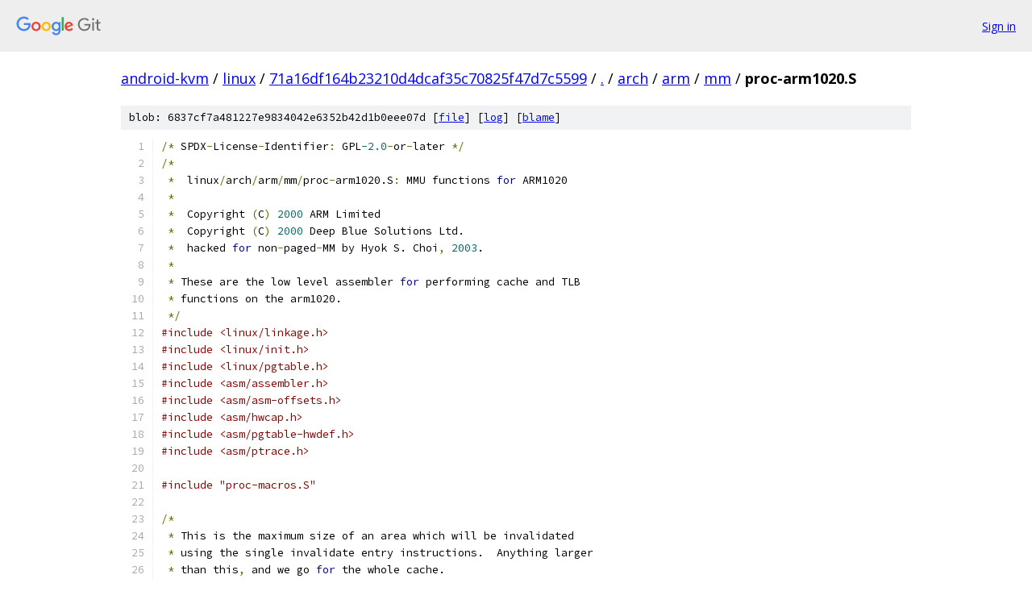

--- FILE ---
content_type: text/html; charset=utf-8
request_url: https://android-kvm.googlesource.com/linux/+/71a16df164b23210d4dcaf35c70825f47d7c5599/arch/arm/mm/proc-arm1020.S?autodive=0%2F%2F%2F%2F
body_size: 9974
content:
<!DOCTYPE html><html lang="en"><head><meta charset="utf-8"><meta name="viewport" content="width=device-width, initial-scale=1"><title>arch/arm/mm/proc-arm1020.S - linux - Git at Google</title><link rel="stylesheet" type="text/css" href="/+static/base.css"><link rel="stylesheet" type="text/css" href="/+static/prettify/prettify.css"><!-- default customHeadTagPart --></head><body class="Site"><header class="Site-header"><div class="Header"><a class="Header-image" href="/"><img src="//www.gstatic.com/images/branding/lockups/2x/lockup_git_color_108x24dp.png" width="108" height="24" alt="Google Git"></a><div class="Header-menu"> <a class="Header-menuItem" href="https://accounts.google.com/AccountChooser?faa=1&amp;continue=https://android-kvm.googlesource.com/login/linux/%2B/71a16df164b23210d4dcaf35c70825f47d7c5599/arch/arm/mm/proc-arm1020.S?autodive%3D0%252F%252F%252F%252F">Sign in</a> </div></div></header><div class="Site-content"><div class="Container "><div class="Breadcrumbs"><a class="Breadcrumbs-crumb" href="/?format=HTML">android-kvm</a> / <a class="Breadcrumbs-crumb" href="/linux/">linux</a> / <a class="Breadcrumbs-crumb" href="/linux/+/71a16df164b23210d4dcaf35c70825f47d7c5599">71a16df164b23210d4dcaf35c70825f47d7c5599</a> / <a class="Breadcrumbs-crumb" href="/linux/+/71a16df164b23210d4dcaf35c70825f47d7c5599/?autodive=0%2F%2F%2F%2F">.</a> / <a class="Breadcrumbs-crumb" href="/linux/+/71a16df164b23210d4dcaf35c70825f47d7c5599/arch?autodive=0%2F%2F%2F%2F">arch</a> / <a class="Breadcrumbs-crumb" href="/linux/+/71a16df164b23210d4dcaf35c70825f47d7c5599/arch/arm?autodive=0%2F%2F%2F%2F">arm</a> / <a class="Breadcrumbs-crumb" href="/linux/+/71a16df164b23210d4dcaf35c70825f47d7c5599/arch/arm/mm?autodive=0%2F%2F%2F%2F">mm</a> / <span class="Breadcrumbs-crumb">proc-arm1020.S</span></div><div class="u-sha1 u-monospace BlobSha1">blob: 6837cf7a481227e9834042e6352b42d1b0eee07d [<a href="/linux/+/71a16df164b23210d4dcaf35c70825f47d7c5599/arch/arm/mm/proc-arm1020.S?autodive=0%2F%2F%2F%2F">file</a>] [<a href="/linux/+log/71a16df164b23210d4dcaf35c70825f47d7c5599/arch/arm/mm/proc-arm1020.S">log</a>] [<a href="/linux/+blame/71a16df164b23210d4dcaf35c70825f47d7c5599/arch/arm/mm/proc-arm1020.S">blame</a>]</div><table class="FileContents"><tr class="u-pre u-monospace FileContents-line"><td class="u-lineNum u-noSelect FileContents-lineNum" data-line-number="1"></td><td class="FileContents-lineContents" id="1"><span class="pun">/*</span><span class="pln"> SPDX</span><span class="pun">-</span><span class="pln">License</span><span class="pun">-</span><span class="pln">Identifier</span><span class="pun">:</span><span class="pln"> GPL</span><span class="lit">-2.0</span><span class="pun">-</span><span class="pln">or</span><span class="pun">-</span><span class="pln">later </span><span class="pun">*/</span></td></tr><tr class="u-pre u-monospace FileContents-line"><td class="u-lineNum u-noSelect FileContents-lineNum" data-line-number="2"></td><td class="FileContents-lineContents" id="2"><span class="pun">/*</span></td></tr><tr class="u-pre u-monospace FileContents-line"><td class="u-lineNum u-noSelect FileContents-lineNum" data-line-number="3"></td><td class="FileContents-lineContents" id="3"><span class="pln"> </span><span class="pun">*</span><span class="pln">  linux</span><span class="pun">/</span><span class="pln">arch</span><span class="pun">/</span><span class="pln">arm</span><span class="pun">/</span><span class="pln">mm</span><span class="pun">/</span><span class="pln">proc</span><span class="pun">-</span><span class="pln">arm1020.S</span><span class="pun">:</span><span class="pln"> MMU functions </span><span class="kwd">for</span><span class="pln"> ARM1020</span></td></tr><tr class="u-pre u-monospace FileContents-line"><td class="u-lineNum u-noSelect FileContents-lineNum" data-line-number="4"></td><td class="FileContents-lineContents" id="4"><span class="pln"> </span><span class="pun">*</span></td></tr><tr class="u-pre u-monospace FileContents-line"><td class="u-lineNum u-noSelect FileContents-lineNum" data-line-number="5"></td><td class="FileContents-lineContents" id="5"><span class="pln"> </span><span class="pun">*</span><span class="pln">  Copyright </span><span class="pun">(</span><span class="pln">C</span><span class="pun">)</span><span class="pln"> </span><span class="lit">2000</span><span class="pln"> ARM Limited</span></td></tr><tr class="u-pre u-monospace FileContents-line"><td class="u-lineNum u-noSelect FileContents-lineNum" data-line-number="6"></td><td class="FileContents-lineContents" id="6"><span class="pln"> </span><span class="pun">*</span><span class="pln">  Copyright </span><span class="pun">(</span><span class="pln">C</span><span class="pun">)</span><span class="pln"> </span><span class="lit">2000</span><span class="pln"> Deep Blue Solutions Ltd.</span></td></tr><tr class="u-pre u-monospace FileContents-line"><td class="u-lineNum u-noSelect FileContents-lineNum" data-line-number="7"></td><td class="FileContents-lineContents" id="7"><span class="pln"> </span><span class="pun">*</span><span class="pln">  hacked </span><span class="kwd">for</span><span class="pln"> non</span><span class="pun">-</span><span class="pln">paged</span><span class="pun">-</span><span class="pln">MM by Hyok S. Choi</span><span class="pun">,</span><span class="pln"> </span><span class="lit">2003</span><span class="pln">.</span></td></tr><tr class="u-pre u-monospace FileContents-line"><td class="u-lineNum u-noSelect FileContents-lineNum" data-line-number="8"></td><td class="FileContents-lineContents" id="8"><span class="pln"> </span><span class="pun">*</span></td></tr><tr class="u-pre u-monospace FileContents-line"><td class="u-lineNum u-noSelect FileContents-lineNum" data-line-number="9"></td><td class="FileContents-lineContents" id="9"><span class="pln"> </span><span class="pun">*</span><span class="pln"> These are the low level assembler </span><span class="kwd">for</span><span class="pln"> performing cache and TLB</span></td></tr><tr class="u-pre u-monospace FileContents-line"><td class="u-lineNum u-noSelect FileContents-lineNum" data-line-number="10"></td><td class="FileContents-lineContents" id="10"><span class="pln"> </span><span class="pun">*</span><span class="pln"> functions on the arm1020.</span></td></tr><tr class="u-pre u-monospace FileContents-line"><td class="u-lineNum u-noSelect FileContents-lineNum" data-line-number="11"></td><td class="FileContents-lineContents" id="11"><span class="pln"> </span><span class="pun">*/</span></td></tr><tr class="u-pre u-monospace FileContents-line"><td class="u-lineNum u-noSelect FileContents-lineNum" data-line-number="12"></td><td class="FileContents-lineContents" id="12"><span class="com">#include &lt;linux/linkage.h&gt;</span></td></tr><tr class="u-pre u-monospace FileContents-line"><td class="u-lineNum u-noSelect FileContents-lineNum" data-line-number="13"></td><td class="FileContents-lineContents" id="13"><span class="com">#include &lt;linux/init.h&gt;</span></td></tr><tr class="u-pre u-monospace FileContents-line"><td class="u-lineNum u-noSelect FileContents-lineNum" data-line-number="14"></td><td class="FileContents-lineContents" id="14"><span class="com">#include &lt;linux/pgtable.h&gt;</span></td></tr><tr class="u-pre u-monospace FileContents-line"><td class="u-lineNum u-noSelect FileContents-lineNum" data-line-number="15"></td><td class="FileContents-lineContents" id="15"><span class="com">#include &lt;asm/assembler.h&gt;</span></td></tr><tr class="u-pre u-monospace FileContents-line"><td class="u-lineNum u-noSelect FileContents-lineNum" data-line-number="16"></td><td class="FileContents-lineContents" id="16"><span class="com">#include &lt;asm/asm-offsets.h&gt;</span></td></tr><tr class="u-pre u-monospace FileContents-line"><td class="u-lineNum u-noSelect FileContents-lineNum" data-line-number="17"></td><td class="FileContents-lineContents" id="17"><span class="com">#include &lt;asm/hwcap.h&gt;</span></td></tr><tr class="u-pre u-monospace FileContents-line"><td class="u-lineNum u-noSelect FileContents-lineNum" data-line-number="18"></td><td class="FileContents-lineContents" id="18"><span class="com">#include &lt;asm/pgtable-hwdef.h&gt;</span></td></tr><tr class="u-pre u-monospace FileContents-line"><td class="u-lineNum u-noSelect FileContents-lineNum" data-line-number="19"></td><td class="FileContents-lineContents" id="19"><span class="com">#include &lt;asm/ptrace.h&gt;</span></td></tr><tr class="u-pre u-monospace FileContents-line"><td class="u-lineNum u-noSelect FileContents-lineNum" data-line-number="20"></td><td class="FileContents-lineContents" id="20"></td></tr><tr class="u-pre u-monospace FileContents-line"><td class="u-lineNum u-noSelect FileContents-lineNum" data-line-number="21"></td><td class="FileContents-lineContents" id="21"><span class="com">#include &quot;proc-macros.S&quot;</span></td></tr><tr class="u-pre u-monospace FileContents-line"><td class="u-lineNum u-noSelect FileContents-lineNum" data-line-number="22"></td><td class="FileContents-lineContents" id="22"></td></tr><tr class="u-pre u-monospace FileContents-line"><td class="u-lineNum u-noSelect FileContents-lineNum" data-line-number="23"></td><td class="FileContents-lineContents" id="23"><span class="pun">/*</span></td></tr><tr class="u-pre u-monospace FileContents-line"><td class="u-lineNum u-noSelect FileContents-lineNum" data-line-number="24"></td><td class="FileContents-lineContents" id="24"><span class="pln"> </span><span class="pun">*</span><span class="pln"> This is the maximum size of an area which will be invalidated</span></td></tr><tr class="u-pre u-monospace FileContents-line"><td class="u-lineNum u-noSelect FileContents-lineNum" data-line-number="25"></td><td class="FileContents-lineContents" id="25"><span class="pln"> </span><span class="pun">*</span><span class="pln"> using the single invalidate entry instructions.  Anything larger</span></td></tr><tr class="u-pre u-monospace FileContents-line"><td class="u-lineNum u-noSelect FileContents-lineNum" data-line-number="26"></td><td class="FileContents-lineContents" id="26"><span class="pln"> </span><span class="pun">*</span><span class="pln"> than this</span><span class="pun">,</span><span class="pln"> and we go </span><span class="kwd">for</span><span class="pln"> the whole cache.</span></td></tr><tr class="u-pre u-monospace FileContents-line"><td class="u-lineNum u-noSelect FileContents-lineNum" data-line-number="27"></td><td class="FileContents-lineContents" id="27"><span class="pln"> </span><span class="pun">*</span></td></tr><tr class="u-pre u-monospace FileContents-line"><td class="u-lineNum u-noSelect FileContents-lineNum" data-line-number="28"></td><td class="FileContents-lineContents" id="28"><span class="pln"> </span><span class="pun">*</span><span class="pln"> This value should be chosen such that we choose the cheapest</span></td></tr><tr class="u-pre u-monospace FileContents-line"><td class="u-lineNum u-noSelect FileContents-lineNum" data-line-number="29"></td><td class="FileContents-lineContents" id="29"><span class="pln"> </span><span class="pun">*</span><span class="pln"> alternative.</span></td></tr><tr class="u-pre u-monospace FileContents-line"><td class="u-lineNum u-noSelect FileContents-lineNum" data-line-number="30"></td><td class="FileContents-lineContents" id="30"><span class="pln"> </span><span class="pun">*/</span></td></tr><tr class="u-pre u-monospace FileContents-line"><td class="u-lineNum u-noSelect FileContents-lineNum" data-line-number="31"></td><td class="FileContents-lineContents" id="31"><span class="com">#define MAX_AREA_SIZE	32768</span></td></tr><tr class="u-pre u-monospace FileContents-line"><td class="u-lineNum u-noSelect FileContents-lineNum" data-line-number="32"></td><td class="FileContents-lineContents" id="32"></td></tr><tr class="u-pre u-monospace FileContents-line"><td class="u-lineNum u-noSelect FileContents-lineNum" data-line-number="33"></td><td class="FileContents-lineContents" id="33"><span class="pun">/*</span></td></tr><tr class="u-pre u-monospace FileContents-line"><td class="u-lineNum u-noSelect FileContents-lineNum" data-line-number="34"></td><td class="FileContents-lineContents" id="34"><span class="pln"> </span><span class="pun">*</span><span class="pln"> The size of one data cache line.</span></td></tr><tr class="u-pre u-monospace FileContents-line"><td class="u-lineNum u-noSelect FileContents-lineNum" data-line-number="35"></td><td class="FileContents-lineContents" id="35"><span class="pln"> </span><span class="pun">*/</span></td></tr><tr class="u-pre u-monospace FileContents-line"><td class="u-lineNum u-noSelect FileContents-lineNum" data-line-number="36"></td><td class="FileContents-lineContents" id="36"><span class="com">#define CACHE_DLINESIZE	32</span></td></tr><tr class="u-pre u-monospace FileContents-line"><td class="u-lineNum u-noSelect FileContents-lineNum" data-line-number="37"></td><td class="FileContents-lineContents" id="37"></td></tr><tr class="u-pre u-monospace FileContents-line"><td class="u-lineNum u-noSelect FileContents-lineNum" data-line-number="38"></td><td class="FileContents-lineContents" id="38"><span class="pun">/*</span></td></tr><tr class="u-pre u-monospace FileContents-line"><td class="u-lineNum u-noSelect FileContents-lineNum" data-line-number="39"></td><td class="FileContents-lineContents" id="39"><span class="pln"> </span><span class="pun">*</span><span class="pln"> The number of data cache segments.</span></td></tr><tr class="u-pre u-monospace FileContents-line"><td class="u-lineNum u-noSelect FileContents-lineNum" data-line-number="40"></td><td class="FileContents-lineContents" id="40"><span class="pln"> </span><span class="pun">*/</span></td></tr><tr class="u-pre u-monospace FileContents-line"><td class="u-lineNum u-noSelect FileContents-lineNum" data-line-number="41"></td><td class="FileContents-lineContents" id="41"><span class="com">#define CACHE_DSEGMENTS	16</span></td></tr><tr class="u-pre u-monospace FileContents-line"><td class="u-lineNum u-noSelect FileContents-lineNum" data-line-number="42"></td><td class="FileContents-lineContents" id="42"></td></tr><tr class="u-pre u-monospace FileContents-line"><td class="u-lineNum u-noSelect FileContents-lineNum" data-line-number="43"></td><td class="FileContents-lineContents" id="43"><span class="pun">/*</span></td></tr><tr class="u-pre u-monospace FileContents-line"><td class="u-lineNum u-noSelect FileContents-lineNum" data-line-number="44"></td><td class="FileContents-lineContents" id="44"><span class="pln"> </span><span class="pun">*</span><span class="pln"> The number of lines </span><span class="kwd">in</span><span class="pln"> a cache segment.</span></td></tr><tr class="u-pre u-monospace FileContents-line"><td class="u-lineNum u-noSelect FileContents-lineNum" data-line-number="45"></td><td class="FileContents-lineContents" id="45"><span class="pln"> </span><span class="pun">*/</span></td></tr><tr class="u-pre u-monospace FileContents-line"><td class="u-lineNum u-noSelect FileContents-lineNum" data-line-number="46"></td><td class="FileContents-lineContents" id="46"><span class="com">#define CACHE_DENTRIES	64</span></td></tr><tr class="u-pre u-monospace FileContents-line"><td class="u-lineNum u-noSelect FileContents-lineNum" data-line-number="47"></td><td class="FileContents-lineContents" id="47"></td></tr><tr class="u-pre u-monospace FileContents-line"><td class="u-lineNum u-noSelect FileContents-lineNum" data-line-number="48"></td><td class="FileContents-lineContents" id="48"><span class="pun">/*</span></td></tr><tr class="u-pre u-monospace FileContents-line"><td class="u-lineNum u-noSelect FileContents-lineNum" data-line-number="49"></td><td class="FileContents-lineContents" id="49"><span class="pln"> </span><span class="pun">*</span><span class="pln"> This is the size at which it becomes more efficient to</span></td></tr><tr class="u-pre u-monospace FileContents-line"><td class="u-lineNum u-noSelect FileContents-lineNum" data-line-number="50"></td><td class="FileContents-lineContents" id="50"><span class="pln"> </span><span class="pun">*</span><span class="pln"> clean the whole cache</span><span class="pun">,</span><span class="pln"> rather than using the individual</span></td></tr><tr class="u-pre u-monospace FileContents-line"><td class="u-lineNum u-noSelect FileContents-lineNum" data-line-number="51"></td><td class="FileContents-lineContents" id="51"><span class="pln"> </span><span class="pun">*</span><span class="pln"> cache line maintenance instructions.</span></td></tr><tr class="u-pre u-monospace FileContents-line"><td class="u-lineNum u-noSelect FileContents-lineNum" data-line-number="52"></td><td class="FileContents-lineContents" id="52"><span class="pln"> </span><span class="pun">*/</span></td></tr><tr class="u-pre u-monospace FileContents-line"><td class="u-lineNum u-noSelect FileContents-lineNum" data-line-number="53"></td><td class="FileContents-lineContents" id="53"><span class="com">#define CACHE_DLIMIT	32768</span></td></tr><tr class="u-pre u-monospace FileContents-line"><td class="u-lineNum u-noSelect FileContents-lineNum" data-line-number="54"></td><td class="FileContents-lineContents" id="54"></td></tr><tr class="u-pre u-monospace FileContents-line"><td class="u-lineNum u-noSelect FileContents-lineNum" data-line-number="55"></td><td class="FileContents-lineContents" id="55"><span class="pln">	.text</span></td></tr><tr class="u-pre u-monospace FileContents-line"><td class="u-lineNum u-noSelect FileContents-lineNum" data-line-number="56"></td><td class="FileContents-lineContents" id="56"><span class="pun">/*</span></td></tr><tr class="u-pre u-monospace FileContents-line"><td class="u-lineNum u-noSelect FileContents-lineNum" data-line-number="57"></td><td class="FileContents-lineContents" id="57"><span class="pln"> </span><span class="pun">*</span><span class="pln"> cpu_arm1020_proc_init</span><span class="pun">()</span></td></tr><tr class="u-pre u-monospace FileContents-line"><td class="u-lineNum u-noSelect FileContents-lineNum" data-line-number="58"></td><td class="FileContents-lineContents" id="58"><span class="pln"> </span><span class="pun">*/</span></td></tr><tr class="u-pre u-monospace FileContents-line"><td class="u-lineNum u-noSelect FileContents-lineNum" data-line-number="59"></td><td class="FileContents-lineContents" id="59"><span class="pln">ENTRY</span><span class="pun">(</span><span class="pln">cpu_arm1020_proc_init</span><span class="pun">)</span></td></tr><tr class="u-pre u-monospace FileContents-line"><td class="u-lineNum u-noSelect FileContents-lineNum" data-line-number="60"></td><td class="FileContents-lineContents" id="60"><span class="pln">	ret	lr</span></td></tr><tr class="u-pre u-monospace FileContents-line"><td class="u-lineNum u-noSelect FileContents-lineNum" data-line-number="61"></td><td class="FileContents-lineContents" id="61"></td></tr><tr class="u-pre u-monospace FileContents-line"><td class="u-lineNum u-noSelect FileContents-lineNum" data-line-number="62"></td><td class="FileContents-lineContents" id="62"><span class="pun">/*</span></td></tr><tr class="u-pre u-monospace FileContents-line"><td class="u-lineNum u-noSelect FileContents-lineNum" data-line-number="63"></td><td class="FileContents-lineContents" id="63"><span class="pln"> </span><span class="pun">*</span><span class="pln"> cpu_arm1020_proc_fin</span><span class="pun">()</span></td></tr><tr class="u-pre u-monospace FileContents-line"><td class="u-lineNum u-noSelect FileContents-lineNum" data-line-number="64"></td><td class="FileContents-lineContents" id="64"><span class="pln"> </span><span class="pun">*/</span></td></tr><tr class="u-pre u-monospace FileContents-line"><td class="u-lineNum u-noSelect FileContents-lineNum" data-line-number="65"></td><td class="FileContents-lineContents" id="65"><span class="pln">ENTRY</span><span class="pun">(</span><span class="pln">cpu_arm1020_proc_fin</span><span class="pun">)</span></td></tr><tr class="u-pre u-monospace FileContents-line"><td class="u-lineNum u-noSelect FileContents-lineNum" data-line-number="66"></td><td class="FileContents-lineContents" id="66"><span class="pln">	mrc	p15</span><span class="pun">,</span><span class="pln"> </span><span class="lit">0</span><span class="pun">,</span><span class="pln"> r0</span><span class="pun">,</span><span class="pln"> c1</span><span class="pun">,</span><span class="pln"> c0</span><span class="pun">,</span><span class="pln"> </span><span class="lit">0</span><span class="pln">		</span><span class="pun">@</span><span class="pln"> ctrl register</span></td></tr><tr class="u-pre u-monospace FileContents-line"><td class="u-lineNum u-noSelect FileContents-lineNum" data-line-number="67"></td><td class="FileContents-lineContents" id="67"><span class="pln">	bic	r0</span><span class="pun">,</span><span class="pln"> r0</span><span class="pun">,</span><span class="pln"> </span><span class="com">#0x1000 		@ ...i............</span></td></tr><tr class="u-pre u-monospace FileContents-line"><td class="u-lineNum u-noSelect FileContents-lineNum" data-line-number="68"></td><td class="FileContents-lineContents" id="68"><span class="pln">	bic	r0</span><span class="pun">,</span><span class="pln"> r0</span><span class="pun">,</span><span class="pln"> </span><span class="com">#0x000e 		@ ............wca.</span></td></tr><tr class="u-pre u-monospace FileContents-line"><td class="u-lineNum u-noSelect FileContents-lineNum" data-line-number="69"></td><td class="FileContents-lineContents" id="69"><span class="pln">	mcr	p15</span><span class="pun">,</span><span class="pln"> </span><span class="lit">0</span><span class="pun">,</span><span class="pln"> r0</span><span class="pun">,</span><span class="pln"> c1</span><span class="pun">,</span><span class="pln"> c0</span><span class="pun">,</span><span class="pln"> </span><span class="lit">0</span><span class="pln">		</span><span class="pun">@</span><span class="pln"> disable caches</span></td></tr><tr class="u-pre u-monospace FileContents-line"><td class="u-lineNum u-noSelect FileContents-lineNum" data-line-number="70"></td><td class="FileContents-lineContents" id="70"><span class="pln">	ret	lr</span></td></tr><tr class="u-pre u-monospace FileContents-line"><td class="u-lineNum u-noSelect FileContents-lineNum" data-line-number="71"></td><td class="FileContents-lineContents" id="71"></td></tr><tr class="u-pre u-monospace FileContents-line"><td class="u-lineNum u-noSelect FileContents-lineNum" data-line-number="72"></td><td class="FileContents-lineContents" id="72"><span class="pun">/*</span></td></tr><tr class="u-pre u-monospace FileContents-line"><td class="u-lineNum u-noSelect FileContents-lineNum" data-line-number="73"></td><td class="FileContents-lineContents" id="73"><span class="pln"> </span><span class="pun">*</span><span class="pln"> cpu_arm1020_reset</span><span class="pun">(</span><span class="pln">loc</span><span class="pun">)</span></td></tr><tr class="u-pre u-monospace FileContents-line"><td class="u-lineNum u-noSelect FileContents-lineNum" data-line-number="74"></td><td class="FileContents-lineContents" id="74"><span class="pln"> </span><span class="pun">*</span></td></tr><tr class="u-pre u-monospace FileContents-line"><td class="u-lineNum u-noSelect FileContents-lineNum" data-line-number="75"></td><td class="FileContents-lineContents" id="75"><span class="pln"> </span><span class="pun">*</span><span class="pln"> Perform a soft reset of the system.	Put the CPU into the</span></td></tr><tr class="u-pre u-monospace FileContents-line"><td class="u-lineNum u-noSelect FileContents-lineNum" data-line-number="76"></td><td class="FileContents-lineContents" id="76"><span class="pln"> </span><span class="pun">*</span><span class="pln"> same state as it would be </span><span class="kwd">if</span><span class="pln"> it had been reset</span><span class="pun">,</span><span class="pln"> and branch</span></td></tr><tr class="u-pre u-monospace FileContents-line"><td class="u-lineNum u-noSelect FileContents-lineNum" data-line-number="77"></td><td class="FileContents-lineContents" id="77"><span class="pln"> </span><span class="pun">*</span><span class="pln"> to what would be the reset vector.</span></td></tr><tr class="u-pre u-monospace FileContents-line"><td class="u-lineNum u-noSelect FileContents-lineNum" data-line-number="78"></td><td class="FileContents-lineContents" id="78"><span class="pln"> </span><span class="pun">*</span></td></tr><tr class="u-pre u-monospace FileContents-line"><td class="u-lineNum u-noSelect FileContents-lineNum" data-line-number="79"></td><td class="FileContents-lineContents" id="79"><span class="pln"> </span><span class="pun">*</span><span class="pln"> loc</span><span class="pun">:</span><span class="pln"> location to jump to </span><span class="kwd">for</span><span class="pln"> soft reset</span></td></tr><tr class="u-pre u-monospace FileContents-line"><td class="u-lineNum u-noSelect FileContents-lineNum" data-line-number="80"></td><td class="FileContents-lineContents" id="80"><span class="pln"> </span><span class="pun">*/</span></td></tr><tr class="u-pre u-monospace FileContents-line"><td class="u-lineNum u-noSelect FileContents-lineNum" data-line-number="81"></td><td class="FileContents-lineContents" id="81"><span class="pln">	.align	</span><span class="lit">5</span></td></tr><tr class="u-pre u-monospace FileContents-line"><td class="u-lineNum u-noSelect FileContents-lineNum" data-line-number="82"></td><td class="FileContents-lineContents" id="82"><span class="pln">	.pushsection	.idmap.text</span><span class="pun">,</span><span class="pln"> </span><span class="str">&quot;ax&quot;</span></td></tr><tr class="u-pre u-monospace FileContents-line"><td class="u-lineNum u-noSelect FileContents-lineNum" data-line-number="83"></td><td class="FileContents-lineContents" id="83"><span class="pln">ENTRY</span><span class="pun">(</span><span class="pln">cpu_arm1020_reset</span><span class="pun">)</span></td></tr><tr class="u-pre u-monospace FileContents-line"><td class="u-lineNum u-noSelect FileContents-lineNum" data-line-number="84"></td><td class="FileContents-lineContents" id="84"><span class="pln">	mov	ip</span><span class="pun">,</span><span class="pln"> </span><span class="com">#0</span></td></tr><tr class="u-pre u-monospace FileContents-line"><td class="u-lineNum u-noSelect FileContents-lineNum" data-line-number="85"></td><td class="FileContents-lineContents" id="85"><span class="pln">	mcr	p15</span><span class="pun">,</span><span class="pln"> </span><span class="lit">0</span><span class="pun">,</span><span class="pln"> ip</span><span class="pun">,</span><span class="pln"> c7</span><span class="pun">,</span><span class="pln"> c7</span><span class="pun">,</span><span class="pln"> </span><span class="lit">0</span><span class="pln">		</span><span class="pun">@</span><span class="pln"> invalidate I</span><span class="pun">,</span><span class="pln">D caches</span></td></tr><tr class="u-pre u-monospace FileContents-line"><td class="u-lineNum u-noSelect FileContents-lineNum" data-line-number="86"></td><td class="FileContents-lineContents" id="86"><span class="pln">	mcr	p15</span><span class="pun">,</span><span class="pln"> </span><span class="lit">0</span><span class="pun">,</span><span class="pln"> ip</span><span class="pun">,</span><span class="pln"> c7</span><span class="pun">,</span><span class="pln"> c10</span><span class="pun">,</span><span class="pln"> </span><span class="lit">4</span><span class="pln">		</span><span class="pun">@</span><span class="pln"> drain WB</span></td></tr><tr class="u-pre u-monospace FileContents-line"><td class="u-lineNum u-noSelect FileContents-lineNum" data-line-number="87"></td><td class="FileContents-lineContents" id="87"><span class="com">#ifdef CONFIG_MMU</span></td></tr><tr class="u-pre u-monospace FileContents-line"><td class="u-lineNum u-noSelect FileContents-lineNum" data-line-number="88"></td><td class="FileContents-lineContents" id="88"><span class="pln">	mcr	p15</span><span class="pun">,</span><span class="pln"> </span><span class="lit">0</span><span class="pun">,</span><span class="pln"> ip</span><span class="pun">,</span><span class="pln"> c8</span><span class="pun">,</span><span class="pln"> c7</span><span class="pun">,</span><span class="pln"> </span><span class="lit">0</span><span class="pln">		</span><span class="pun">@</span><span class="pln"> invalidate I </span><span class="pun">&amp;</span><span class="pln"> D TLBs</span></td></tr><tr class="u-pre u-monospace FileContents-line"><td class="u-lineNum u-noSelect FileContents-lineNum" data-line-number="89"></td><td class="FileContents-lineContents" id="89"><span class="com">#endif</span></td></tr><tr class="u-pre u-monospace FileContents-line"><td class="u-lineNum u-noSelect FileContents-lineNum" data-line-number="90"></td><td class="FileContents-lineContents" id="90"><span class="pln">	mrc	p15</span><span class="pun">,</span><span class="pln"> </span><span class="lit">0</span><span class="pun">,</span><span class="pln"> ip</span><span class="pun">,</span><span class="pln"> c1</span><span class="pun">,</span><span class="pln"> c0</span><span class="pun">,</span><span class="pln"> </span><span class="lit">0</span><span class="pln">		</span><span class="pun">@</span><span class="pln"> ctrl register</span></td></tr><tr class="u-pre u-monospace FileContents-line"><td class="u-lineNum u-noSelect FileContents-lineNum" data-line-number="91"></td><td class="FileContents-lineContents" id="91"><span class="pln">	bic	ip</span><span class="pun">,</span><span class="pln"> ip</span><span class="pun">,</span><span class="pln"> </span><span class="com">#0x000f 		@ ............wcam</span></td></tr><tr class="u-pre u-monospace FileContents-line"><td class="u-lineNum u-noSelect FileContents-lineNum" data-line-number="92"></td><td class="FileContents-lineContents" id="92"><span class="pln">	bic	ip</span><span class="pun">,</span><span class="pln"> ip</span><span class="pun">,</span><span class="pln"> </span><span class="com">#0x1100 		@ ...i...s........</span></td></tr><tr class="u-pre u-monospace FileContents-line"><td class="u-lineNum u-noSelect FileContents-lineNum" data-line-number="93"></td><td class="FileContents-lineContents" id="93"><span class="pln">	mcr	p15</span><span class="pun">,</span><span class="pln"> </span><span class="lit">0</span><span class="pun">,</span><span class="pln"> ip</span><span class="pun">,</span><span class="pln"> c1</span><span class="pun">,</span><span class="pln"> c0</span><span class="pun">,</span><span class="pln"> </span><span class="lit">0</span><span class="pln">		</span><span class="pun">@</span><span class="pln"> ctrl register</span></td></tr><tr class="u-pre u-monospace FileContents-line"><td class="u-lineNum u-noSelect FileContents-lineNum" data-line-number="94"></td><td class="FileContents-lineContents" id="94"><span class="pln">	ret	r0</span></td></tr><tr class="u-pre u-monospace FileContents-line"><td class="u-lineNum u-noSelect FileContents-lineNum" data-line-number="95"></td><td class="FileContents-lineContents" id="95"><span class="pln">ENDPROC</span><span class="pun">(</span><span class="pln">cpu_arm1020_reset</span><span class="pun">)</span></td></tr><tr class="u-pre u-monospace FileContents-line"><td class="u-lineNum u-noSelect FileContents-lineNum" data-line-number="96"></td><td class="FileContents-lineContents" id="96"><span class="pln">	.popsection</span></td></tr><tr class="u-pre u-monospace FileContents-line"><td class="u-lineNum u-noSelect FileContents-lineNum" data-line-number="97"></td><td class="FileContents-lineContents" id="97"></td></tr><tr class="u-pre u-monospace FileContents-line"><td class="u-lineNum u-noSelect FileContents-lineNum" data-line-number="98"></td><td class="FileContents-lineContents" id="98"><span class="pun">/*</span></td></tr><tr class="u-pre u-monospace FileContents-line"><td class="u-lineNum u-noSelect FileContents-lineNum" data-line-number="99"></td><td class="FileContents-lineContents" id="99"><span class="pln"> </span><span class="pun">*</span><span class="pln"> cpu_arm1020_do_idle</span><span class="pun">()</span></td></tr><tr class="u-pre u-monospace FileContents-line"><td class="u-lineNum u-noSelect FileContents-lineNum" data-line-number="100"></td><td class="FileContents-lineContents" id="100"><span class="pln"> </span><span class="pun">*/</span></td></tr><tr class="u-pre u-monospace FileContents-line"><td class="u-lineNum u-noSelect FileContents-lineNum" data-line-number="101"></td><td class="FileContents-lineContents" id="101"><span class="pln">	.align	</span><span class="lit">5</span></td></tr><tr class="u-pre u-monospace FileContents-line"><td class="u-lineNum u-noSelect FileContents-lineNum" data-line-number="102"></td><td class="FileContents-lineContents" id="102"><span class="pln">ENTRY</span><span class="pun">(</span><span class="pln">cpu_arm1020_do_idle</span><span class="pun">)</span></td></tr><tr class="u-pre u-monospace FileContents-line"><td class="u-lineNum u-noSelect FileContents-lineNum" data-line-number="103"></td><td class="FileContents-lineContents" id="103"><span class="pln">	mcr	p15</span><span class="pun">,</span><span class="pln"> </span><span class="lit">0</span><span class="pun">,</span><span class="pln"> r0</span><span class="pun">,</span><span class="pln"> c7</span><span class="pun">,</span><span class="pln"> c0</span><span class="pun">,</span><span class="pln"> </span><span class="lit">4</span><span class="pln">		</span><span class="pun">@</span><span class="pln"> Wait </span><span class="kwd">for</span><span class="pln"> interrupt</span></td></tr><tr class="u-pre u-monospace FileContents-line"><td class="u-lineNum u-noSelect FileContents-lineNum" data-line-number="104"></td><td class="FileContents-lineContents" id="104"><span class="pln">	ret	lr</span></td></tr><tr class="u-pre u-monospace FileContents-line"><td class="u-lineNum u-noSelect FileContents-lineNum" data-line-number="105"></td><td class="FileContents-lineContents" id="105"></td></tr><tr class="u-pre u-monospace FileContents-line"><td class="u-lineNum u-noSelect FileContents-lineNum" data-line-number="106"></td><td class="FileContents-lineContents" id="106"><span class="pun">/*</span><span class="pln"> </span><span class="pun">=================================</span><span class="pln"> CACHE </span><span class="pun">================================</span><span class="pln"> </span><span class="pun">*/</span></td></tr><tr class="u-pre u-monospace FileContents-line"><td class="u-lineNum u-noSelect FileContents-lineNum" data-line-number="107"></td><td class="FileContents-lineContents" id="107"></td></tr><tr class="u-pre u-monospace FileContents-line"><td class="u-lineNum u-noSelect FileContents-lineNum" data-line-number="108"></td><td class="FileContents-lineContents" id="108"><span class="pln">	.align	</span><span class="lit">5</span></td></tr><tr class="u-pre u-monospace FileContents-line"><td class="u-lineNum u-noSelect FileContents-lineNum" data-line-number="109"></td><td class="FileContents-lineContents" id="109"></td></tr><tr class="u-pre u-monospace FileContents-line"><td class="u-lineNum u-noSelect FileContents-lineNum" data-line-number="110"></td><td class="FileContents-lineContents" id="110"><span class="pun">/*</span></td></tr><tr class="u-pre u-monospace FileContents-line"><td class="u-lineNum u-noSelect FileContents-lineNum" data-line-number="111"></td><td class="FileContents-lineContents" id="111"><span class="pln"> </span><span class="pun">*</span><span class="pln">	flush_icache_all</span><span class="pun">()</span></td></tr><tr class="u-pre u-monospace FileContents-line"><td class="u-lineNum u-noSelect FileContents-lineNum" data-line-number="112"></td><td class="FileContents-lineContents" id="112"><span class="pln"> </span><span class="pun">*</span></td></tr><tr class="u-pre u-monospace FileContents-line"><td class="u-lineNum u-noSelect FileContents-lineNum" data-line-number="113"></td><td class="FileContents-lineContents" id="113"><span class="pln"> </span><span class="pun">*</span><span class="pln">	Unconditionally clean and invalidate the entire icache.</span></td></tr><tr class="u-pre u-monospace FileContents-line"><td class="u-lineNum u-noSelect FileContents-lineNum" data-line-number="114"></td><td class="FileContents-lineContents" id="114"><span class="pln"> </span><span class="pun">*/</span></td></tr><tr class="u-pre u-monospace FileContents-line"><td class="u-lineNum u-noSelect FileContents-lineNum" data-line-number="115"></td><td class="FileContents-lineContents" id="115"><span class="pln">ENTRY</span><span class="pun">(</span><span class="pln">arm1020_flush_icache_all</span><span class="pun">)</span></td></tr><tr class="u-pre u-monospace FileContents-line"><td class="u-lineNum u-noSelect FileContents-lineNum" data-line-number="116"></td><td class="FileContents-lineContents" id="116"><span class="com">#ifndef CONFIG_CPU_ICACHE_DISABLE</span></td></tr><tr class="u-pre u-monospace FileContents-line"><td class="u-lineNum u-noSelect FileContents-lineNum" data-line-number="117"></td><td class="FileContents-lineContents" id="117"><span class="pln">	mov	r0</span><span class="pun">,</span><span class="pln"> </span><span class="com">#0</span></td></tr><tr class="u-pre u-monospace FileContents-line"><td class="u-lineNum u-noSelect FileContents-lineNum" data-line-number="118"></td><td class="FileContents-lineContents" id="118"><span class="pln">	mcr	p15</span><span class="pun">,</span><span class="pln"> </span><span class="lit">0</span><span class="pun">,</span><span class="pln"> r0</span><span class="pun">,</span><span class="pln"> c7</span><span class="pun">,</span><span class="pln"> c5</span><span class="pun">,</span><span class="pln"> </span><span class="lit">0</span><span class="pln">		</span><span class="pun">@</span><span class="pln"> invalidate I cache</span></td></tr><tr class="u-pre u-monospace FileContents-line"><td class="u-lineNum u-noSelect FileContents-lineNum" data-line-number="119"></td><td class="FileContents-lineContents" id="119"><span class="com">#endif</span></td></tr><tr class="u-pre u-monospace FileContents-line"><td class="u-lineNum u-noSelect FileContents-lineNum" data-line-number="120"></td><td class="FileContents-lineContents" id="120"><span class="pln">	ret	lr</span></td></tr><tr class="u-pre u-monospace FileContents-line"><td class="u-lineNum u-noSelect FileContents-lineNum" data-line-number="121"></td><td class="FileContents-lineContents" id="121"><span class="pln">ENDPROC</span><span class="pun">(</span><span class="pln">arm1020_flush_icache_all</span><span class="pun">)</span></td></tr><tr class="u-pre u-monospace FileContents-line"><td class="u-lineNum u-noSelect FileContents-lineNum" data-line-number="122"></td><td class="FileContents-lineContents" id="122"></td></tr><tr class="u-pre u-monospace FileContents-line"><td class="u-lineNum u-noSelect FileContents-lineNum" data-line-number="123"></td><td class="FileContents-lineContents" id="123"><span class="pun">/*</span></td></tr><tr class="u-pre u-monospace FileContents-line"><td class="u-lineNum u-noSelect FileContents-lineNum" data-line-number="124"></td><td class="FileContents-lineContents" id="124"><span class="pln"> </span><span class="pun">*</span><span class="pln">	flush_user_cache_all</span><span class="pun">()</span></td></tr><tr class="u-pre u-monospace FileContents-line"><td class="u-lineNum u-noSelect FileContents-lineNum" data-line-number="125"></td><td class="FileContents-lineContents" id="125"><span class="pln"> </span><span class="pun">*</span></td></tr><tr class="u-pre u-monospace FileContents-line"><td class="u-lineNum u-noSelect FileContents-lineNum" data-line-number="126"></td><td class="FileContents-lineContents" id="126"><span class="pln"> </span><span class="pun">*</span><span class="pln">	Invalidate all cache entries </span><span class="kwd">in</span><span class="pln"> a particular address</span></td></tr><tr class="u-pre u-monospace FileContents-line"><td class="u-lineNum u-noSelect FileContents-lineNum" data-line-number="127"></td><td class="FileContents-lineContents" id="127"><span class="pln"> </span><span class="pun">*</span><span class="pln">	space.</span></td></tr><tr class="u-pre u-monospace FileContents-line"><td class="u-lineNum u-noSelect FileContents-lineNum" data-line-number="128"></td><td class="FileContents-lineContents" id="128"><span class="pln"> </span><span class="pun">*/</span></td></tr><tr class="u-pre u-monospace FileContents-line"><td class="u-lineNum u-noSelect FileContents-lineNum" data-line-number="129"></td><td class="FileContents-lineContents" id="129"><span class="pln">ENTRY</span><span class="pun">(</span><span class="pln">arm1020_flush_user_cache_all</span><span class="pun">)</span></td></tr><tr class="u-pre u-monospace FileContents-line"><td class="u-lineNum u-noSelect FileContents-lineNum" data-line-number="130"></td><td class="FileContents-lineContents" id="130"><span class="pln">	</span><span class="pun">/*</span><span class="pln"> FALLTHROUGH </span><span class="pun">*/</span></td></tr><tr class="u-pre u-monospace FileContents-line"><td class="u-lineNum u-noSelect FileContents-lineNum" data-line-number="131"></td><td class="FileContents-lineContents" id="131"><span class="pun">/*</span></td></tr><tr class="u-pre u-monospace FileContents-line"><td class="u-lineNum u-noSelect FileContents-lineNum" data-line-number="132"></td><td class="FileContents-lineContents" id="132"><span class="pln"> </span><span class="pun">*</span><span class="pln">	flush_kern_cache_all</span><span class="pun">()</span></td></tr><tr class="u-pre u-monospace FileContents-line"><td class="u-lineNum u-noSelect FileContents-lineNum" data-line-number="133"></td><td class="FileContents-lineContents" id="133"><span class="pln"> </span><span class="pun">*</span></td></tr><tr class="u-pre u-monospace FileContents-line"><td class="u-lineNum u-noSelect FileContents-lineNum" data-line-number="134"></td><td class="FileContents-lineContents" id="134"><span class="pln"> </span><span class="pun">*</span><span class="pln">	Clean and invalidate the entire cache.</span></td></tr><tr class="u-pre u-monospace FileContents-line"><td class="u-lineNum u-noSelect FileContents-lineNum" data-line-number="135"></td><td class="FileContents-lineContents" id="135"><span class="pln"> </span><span class="pun">*/</span></td></tr><tr class="u-pre u-monospace FileContents-line"><td class="u-lineNum u-noSelect FileContents-lineNum" data-line-number="136"></td><td class="FileContents-lineContents" id="136"><span class="pln">ENTRY</span><span class="pun">(</span><span class="pln">arm1020_flush_kern_cache_all</span><span class="pun">)</span></td></tr><tr class="u-pre u-monospace FileContents-line"><td class="u-lineNum u-noSelect FileContents-lineNum" data-line-number="137"></td><td class="FileContents-lineContents" id="137"><span class="pln">	mov	r2</span><span class="pun">,</span><span class="pln"> </span><span class="com">#VM_EXEC</span></td></tr><tr class="u-pre u-monospace FileContents-line"><td class="u-lineNum u-noSelect FileContents-lineNum" data-line-number="138"></td><td class="FileContents-lineContents" id="138"><span class="pln">	mov	ip</span><span class="pun">,</span><span class="pln"> </span><span class="com">#0</span></td></tr><tr class="u-pre u-monospace FileContents-line"><td class="u-lineNum u-noSelect FileContents-lineNum" data-line-number="139"></td><td class="FileContents-lineContents" id="139"><span class="pln">__flush_whole_cache</span><span class="pun">:</span></td></tr><tr class="u-pre u-monospace FileContents-line"><td class="u-lineNum u-noSelect FileContents-lineNum" data-line-number="140"></td><td class="FileContents-lineContents" id="140"><span class="com">#ifndef CONFIG_CPU_DCACHE_DISABLE</span></td></tr><tr class="u-pre u-monospace FileContents-line"><td class="u-lineNum u-noSelect FileContents-lineNum" data-line-number="141"></td><td class="FileContents-lineContents" id="141"><span class="pln">	mcr	p15</span><span class="pun">,</span><span class="pln"> </span><span class="lit">0</span><span class="pun">,</span><span class="pln"> ip</span><span class="pun">,</span><span class="pln"> c7</span><span class="pun">,</span><span class="pln"> c10</span><span class="pun">,</span><span class="pln"> </span><span class="lit">4</span><span class="pln">		</span><span class="pun">@</span><span class="pln"> drain WB</span></td></tr><tr class="u-pre u-monospace FileContents-line"><td class="u-lineNum u-noSelect FileContents-lineNum" data-line-number="142"></td><td class="FileContents-lineContents" id="142"><span class="pln">	mov	r1</span><span class="pun">,</span><span class="pln"> </span><span class="com">#(CACHE_DSEGMENTS - 1) &lt;&lt; 5	@ 16 segments</span></td></tr><tr class="u-pre u-monospace FileContents-line"><td class="u-lineNum u-noSelect FileContents-lineNum" data-line-number="143"></td><td class="FileContents-lineContents" id="143"><span class="lit">1</span><span class="pun">:</span><span class="pln">	orr	r3</span><span class="pun">,</span><span class="pln"> r1</span><span class="pun">,</span><span class="pln"> </span><span class="com">#(CACHE_DENTRIES - 1) &lt;&lt; 26 @ 64 entries</span></td></tr><tr class="u-pre u-monospace FileContents-line"><td class="u-lineNum u-noSelect FileContents-lineNum" data-line-number="144"></td><td class="FileContents-lineContents" id="144"><span class="lit">2</span><span class="pun">:</span><span class="pln">	mcr	p15</span><span class="pun">,</span><span class="pln"> </span><span class="lit">0</span><span class="pun">,</span><span class="pln"> r3</span><span class="pun">,</span><span class="pln"> c7</span><span class="pun">,</span><span class="pln"> c14</span><span class="pun">,</span><span class="pln"> </span><span class="lit">2</span><span class="pln">		</span><span class="pun">@</span><span class="pln"> clean</span><span class="pun">+</span><span class="pln">invalidate D index</span></td></tr><tr class="u-pre u-monospace FileContents-line"><td class="u-lineNum u-noSelect FileContents-lineNum" data-line-number="145"></td><td class="FileContents-lineContents" id="145"><span class="pln">	mcr	p15</span><span class="pun">,</span><span class="pln"> </span><span class="lit">0</span><span class="pun">,</span><span class="pln"> ip</span><span class="pun">,</span><span class="pln"> c7</span><span class="pun">,</span><span class="pln"> c10</span><span class="pun">,</span><span class="pln"> </span><span class="lit">4</span><span class="pln">		</span><span class="pun">@</span><span class="pln"> drain WB</span></td></tr><tr class="u-pre u-monospace FileContents-line"><td class="u-lineNum u-noSelect FileContents-lineNum" data-line-number="146"></td><td class="FileContents-lineContents" id="146"><span class="pln">	subs	r3</span><span class="pun">,</span><span class="pln"> r3</span><span class="pun">,</span><span class="pln"> </span><span class="com">#1 &lt;&lt; 26</span></td></tr><tr class="u-pre u-monospace FileContents-line"><td class="u-lineNum u-noSelect FileContents-lineNum" data-line-number="147"></td><td class="FileContents-lineContents" id="147"><span class="pln">	bcs	</span><span class="lit">2</span><span class="pln">b				</span><span class="pun">@</span><span class="pln"> entries </span><span class="lit">63</span><span class="pln"> to </span><span class="lit">0</span></td></tr><tr class="u-pre u-monospace FileContents-line"><td class="u-lineNum u-noSelect FileContents-lineNum" data-line-number="148"></td><td class="FileContents-lineContents" id="148"><span class="pln">	subs	r1</span><span class="pun">,</span><span class="pln"> r1</span><span class="pun">,</span><span class="pln"> </span><span class="com">#1 &lt;&lt; 5</span></td></tr><tr class="u-pre u-monospace FileContents-line"><td class="u-lineNum u-noSelect FileContents-lineNum" data-line-number="149"></td><td class="FileContents-lineContents" id="149"><span class="pln">	bcs	</span><span class="lit">1</span><span class="pln">b				</span><span class="pun">@</span><span class="pln"> segments </span><span class="lit">15</span><span class="pln"> to </span><span class="lit">0</span></td></tr><tr class="u-pre u-monospace FileContents-line"><td class="u-lineNum u-noSelect FileContents-lineNum" data-line-number="150"></td><td class="FileContents-lineContents" id="150"><span class="com">#endif</span></td></tr><tr class="u-pre u-monospace FileContents-line"><td class="u-lineNum u-noSelect FileContents-lineNum" data-line-number="151"></td><td class="FileContents-lineContents" id="151"><span class="pln">	tst	r2</span><span class="pun">,</span><span class="pln"> </span><span class="com">#VM_EXEC</span></td></tr><tr class="u-pre u-monospace FileContents-line"><td class="u-lineNum u-noSelect FileContents-lineNum" data-line-number="152"></td><td class="FileContents-lineContents" id="152"><span class="com">#ifndef CONFIG_CPU_ICACHE_DISABLE</span></td></tr><tr class="u-pre u-monospace FileContents-line"><td class="u-lineNum u-noSelect FileContents-lineNum" data-line-number="153"></td><td class="FileContents-lineContents" id="153"><span class="pln">	mcrne	p15</span><span class="pun">,</span><span class="pln"> </span><span class="lit">0</span><span class="pun">,</span><span class="pln"> ip</span><span class="pun">,</span><span class="pln"> c7</span><span class="pun">,</span><span class="pln"> c5</span><span class="pun">,</span><span class="pln"> </span><span class="lit">0</span><span class="pln">		</span><span class="pun">@</span><span class="pln"> invalidate I cache</span></td></tr><tr class="u-pre u-monospace FileContents-line"><td class="u-lineNum u-noSelect FileContents-lineNum" data-line-number="154"></td><td class="FileContents-lineContents" id="154"><span class="com">#endif</span></td></tr><tr class="u-pre u-monospace FileContents-line"><td class="u-lineNum u-noSelect FileContents-lineNum" data-line-number="155"></td><td class="FileContents-lineContents" id="155"><span class="pln">	mcrne	p15</span><span class="pun">,</span><span class="pln"> </span><span class="lit">0</span><span class="pun">,</span><span class="pln"> ip</span><span class="pun">,</span><span class="pln"> c7</span><span class="pun">,</span><span class="pln"> c10</span><span class="pun">,</span><span class="pln"> </span><span class="lit">4</span><span class="pln">		</span><span class="pun">@</span><span class="pln"> drain WB</span></td></tr><tr class="u-pre u-monospace FileContents-line"><td class="u-lineNum u-noSelect FileContents-lineNum" data-line-number="156"></td><td class="FileContents-lineContents" id="156"><span class="pln">	ret	lr</span></td></tr><tr class="u-pre u-monospace FileContents-line"><td class="u-lineNum u-noSelect FileContents-lineNum" data-line-number="157"></td><td class="FileContents-lineContents" id="157"></td></tr><tr class="u-pre u-monospace FileContents-line"><td class="u-lineNum u-noSelect FileContents-lineNum" data-line-number="158"></td><td class="FileContents-lineContents" id="158"><span class="pun">/*</span></td></tr><tr class="u-pre u-monospace FileContents-line"><td class="u-lineNum u-noSelect FileContents-lineNum" data-line-number="159"></td><td class="FileContents-lineContents" id="159"><span class="pln"> </span><span class="pun">*</span><span class="pln">	flush_user_cache_range</span><span class="pun">(</span><span class="pln">start</span><span class="pun">,</span><span class="pln"> end</span><span class="pun">,</span><span class="pln"> flags</span><span class="pun">)</span></td></tr><tr class="u-pre u-monospace FileContents-line"><td class="u-lineNum u-noSelect FileContents-lineNum" data-line-number="160"></td><td class="FileContents-lineContents" id="160"><span class="pln"> </span><span class="pun">*</span></td></tr><tr class="u-pre u-monospace FileContents-line"><td class="u-lineNum u-noSelect FileContents-lineNum" data-line-number="161"></td><td class="FileContents-lineContents" id="161"><span class="pln"> </span><span class="pun">*</span><span class="pln">	Invalidate a range of cache entries </span><span class="kwd">in</span><span class="pln"> the specified</span></td></tr><tr class="u-pre u-monospace FileContents-line"><td class="u-lineNum u-noSelect FileContents-lineNum" data-line-number="162"></td><td class="FileContents-lineContents" id="162"><span class="pln"> </span><span class="pun">*</span><span class="pln">	address space.</span></td></tr><tr class="u-pre u-monospace FileContents-line"><td class="u-lineNum u-noSelect FileContents-lineNum" data-line-number="163"></td><td class="FileContents-lineContents" id="163"><span class="pln"> </span><span class="pun">*</span></td></tr><tr class="u-pre u-monospace FileContents-line"><td class="u-lineNum u-noSelect FileContents-lineNum" data-line-number="164"></td><td class="FileContents-lineContents" id="164"><span class="pln"> </span><span class="pun">*</span><span class="pln">	</span><span class="pun">-</span><span class="pln"> start	</span><span class="pun">-</span><span class="pln"> start address </span><span class="pun">(</span><span class="pln">inclusive</span><span class="pun">)</span></td></tr><tr class="u-pre u-monospace FileContents-line"><td class="u-lineNum u-noSelect FileContents-lineNum" data-line-number="165"></td><td class="FileContents-lineContents" id="165"><span class="pln"> </span><span class="pun">*</span><span class="pln">	</span><span class="pun">-</span><span class="pln"> end	</span><span class="pun">-</span><span class="pln"> end address </span><span class="pun">(</span><span class="pln">exclusive</span><span class="pun">)</span></td></tr><tr class="u-pre u-monospace FileContents-line"><td class="u-lineNum u-noSelect FileContents-lineNum" data-line-number="166"></td><td class="FileContents-lineContents" id="166"><span class="pln"> </span><span class="pun">*</span><span class="pln">	</span><span class="pun">-</span><span class="pln"> flags	</span><span class="pun">-</span><span class="pln"> vm_flags </span><span class="kwd">for</span><span class="pln"> this space</span></td></tr><tr class="u-pre u-monospace FileContents-line"><td class="u-lineNum u-noSelect FileContents-lineNum" data-line-number="167"></td><td class="FileContents-lineContents" id="167"><span class="pln"> </span><span class="pun">*/</span></td></tr><tr class="u-pre u-monospace FileContents-line"><td class="u-lineNum u-noSelect FileContents-lineNum" data-line-number="168"></td><td class="FileContents-lineContents" id="168"><span class="pln">ENTRY</span><span class="pun">(</span><span class="pln">arm1020_flush_user_cache_range</span><span class="pun">)</span></td></tr><tr class="u-pre u-monospace FileContents-line"><td class="u-lineNum u-noSelect FileContents-lineNum" data-line-number="169"></td><td class="FileContents-lineContents" id="169"><span class="pln">	mov	ip</span><span class="pun">,</span><span class="pln"> </span><span class="com">#0</span></td></tr><tr class="u-pre u-monospace FileContents-line"><td class="u-lineNum u-noSelect FileContents-lineNum" data-line-number="170"></td><td class="FileContents-lineContents" id="170"><span class="pln">	sub	r3</span><span class="pun">,</span><span class="pln"> r1</span><span class="pun">,</span><span class="pln"> r0			</span><span class="pun">@</span><span class="pln"> calculate total size</span></td></tr><tr class="u-pre u-monospace FileContents-line"><td class="u-lineNum u-noSelect FileContents-lineNum" data-line-number="171"></td><td class="FileContents-lineContents" id="171"><span class="pln">	cmp	r3</span><span class="pun">,</span><span class="pln"> </span><span class="com">#CACHE_DLIMIT</span></td></tr><tr class="u-pre u-monospace FileContents-line"><td class="u-lineNum u-noSelect FileContents-lineNum" data-line-number="172"></td><td class="FileContents-lineContents" id="172"><span class="pln">	bhs	__flush_whole_cache</span></td></tr><tr class="u-pre u-monospace FileContents-line"><td class="u-lineNum u-noSelect FileContents-lineNum" data-line-number="173"></td><td class="FileContents-lineContents" id="173"></td></tr><tr class="u-pre u-monospace FileContents-line"><td class="u-lineNum u-noSelect FileContents-lineNum" data-line-number="174"></td><td class="FileContents-lineContents" id="174"><span class="com">#ifndef CONFIG_CPU_DCACHE_DISABLE</span></td></tr><tr class="u-pre u-monospace FileContents-line"><td class="u-lineNum u-noSelect FileContents-lineNum" data-line-number="175"></td><td class="FileContents-lineContents" id="175"><span class="pln">	mcr	p15</span><span class="pun">,</span><span class="pln"> </span><span class="lit">0</span><span class="pun">,</span><span class="pln"> ip</span><span class="pun">,</span><span class="pln"> c7</span><span class="pun">,</span><span class="pln"> c10</span><span class="pun">,</span><span class="pln"> </span><span class="lit">4</span></td></tr><tr class="u-pre u-monospace FileContents-line"><td class="u-lineNum u-noSelect FileContents-lineNum" data-line-number="176"></td><td class="FileContents-lineContents" id="176"><span class="lit">1</span><span class="pun">:</span><span class="pln">	mcr	p15</span><span class="pun">,</span><span class="pln"> </span><span class="lit">0</span><span class="pun">,</span><span class="pln"> r0</span><span class="pun">,</span><span class="pln"> c7</span><span class="pun">,</span><span class="pln"> c14</span><span class="pun">,</span><span class="pln"> </span><span class="lit">1</span><span class="pln">		</span><span class="pun">@</span><span class="pln"> clean</span><span class="pun">+</span><span class="pln">invalidate D entry</span></td></tr><tr class="u-pre u-monospace FileContents-line"><td class="u-lineNum u-noSelect FileContents-lineNum" data-line-number="177"></td><td class="FileContents-lineContents" id="177"><span class="pln">	mcr	p15</span><span class="pun">,</span><span class="pln"> </span><span class="lit">0</span><span class="pun">,</span><span class="pln"> ip</span><span class="pun">,</span><span class="pln"> c7</span><span class="pun">,</span><span class="pln"> c10</span><span class="pun">,</span><span class="pln"> </span><span class="lit">4</span><span class="pln">		</span><span class="pun">@</span><span class="pln"> drain WB</span></td></tr><tr class="u-pre u-monospace FileContents-line"><td class="u-lineNum u-noSelect FileContents-lineNum" data-line-number="178"></td><td class="FileContents-lineContents" id="178"><span class="pln">	add	r0</span><span class="pun">,</span><span class="pln"> r0</span><span class="pun">,</span><span class="pln"> </span><span class="com">#CACHE_DLINESIZE</span></td></tr><tr class="u-pre u-monospace FileContents-line"><td class="u-lineNum u-noSelect FileContents-lineNum" data-line-number="179"></td><td class="FileContents-lineContents" id="179"><span class="pln">	cmp	r0</span><span class="pun">,</span><span class="pln"> r1</span></td></tr><tr class="u-pre u-monospace FileContents-line"><td class="u-lineNum u-noSelect FileContents-lineNum" data-line-number="180"></td><td class="FileContents-lineContents" id="180"><span class="pln">	blo	</span><span class="lit">1</span><span class="pln">b</span></td></tr><tr class="u-pre u-monospace FileContents-line"><td class="u-lineNum u-noSelect FileContents-lineNum" data-line-number="181"></td><td class="FileContents-lineContents" id="181"><span class="com">#endif</span></td></tr><tr class="u-pre u-monospace FileContents-line"><td class="u-lineNum u-noSelect FileContents-lineNum" data-line-number="182"></td><td class="FileContents-lineContents" id="182"><span class="pln">	tst	r2</span><span class="pun">,</span><span class="pln"> </span><span class="com">#VM_EXEC</span></td></tr><tr class="u-pre u-monospace FileContents-line"><td class="u-lineNum u-noSelect FileContents-lineNum" data-line-number="183"></td><td class="FileContents-lineContents" id="183"><span class="com">#ifndef CONFIG_CPU_ICACHE_DISABLE</span></td></tr><tr class="u-pre u-monospace FileContents-line"><td class="u-lineNum u-noSelect FileContents-lineNum" data-line-number="184"></td><td class="FileContents-lineContents" id="184"><span class="pln">	mcrne	p15</span><span class="pun">,</span><span class="pln"> </span><span class="lit">0</span><span class="pun">,</span><span class="pln"> ip</span><span class="pun">,</span><span class="pln"> c7</span><span class="pun">,</span><span class="pln"> c5</span><span class="pun">,</span><span class="pln"> </span><span class="lit">0</span><span class="pln">		</span><span class="pun">@</span><span class="pln"> invalidate I cache</span></td></tr><tr class="u-pre u-monospace FileContents-line"><td class="u-lineNum u-noSelect FileContents-lineNum" data-line-number="185"></td><td class="FileContents-lineContents" id="185"><span class="com">#endif</span></td></tr><tr class="u-pre u-monospace FileContents-line"><td class="u-lineNum u-noSelect FileContents-lineNum" data-line-number="186"></td><td class="FileContents-lineContents" id="186"><span class="pln">	mcrne	p15</span><span class="pun">,</span><span class="pln"> </span><span class="lit">0</span><span class="pun">,</span><span class="pln"> ip</span><span class="pun">,</span><span class="pln"> c7</span><span class="pun">,</span><span class="pln"> c10</span><span class="pun">,</span><span class="pln"> </span><span class="lit">4</span><span class="pln">		</span><span class="pun">@</span><span class="pln"> drain WB</span></td></tr><tr class="u-pre u-monospace FileContents-line"><td class="u-lineNum u-noSelect FileContents-lineNum" data-line-number="187"></td><td class="FileContents-lineContents" id="187"><span class="pln">	ret	lr</span></td></tr><tr class="u-pre u-monospace FileContents-line"><td class="u-lineNum u-noSelect FileContents-lineNum" data-line-number="188"></td><td class="FileContents-lineContents" id="188"></td></tr><tr class="u-pre u-monospace FileContents-line"><td class="u-lineNum u-noSelect FileContents-lineNum" data-line-number="189"></td><td class="FileContents-lineContents" id="189"><span class="pun">/*</span></td></tr><tr class="u-pre u-monospace FileContents-line"><td class="u-lineNum u-noSelect FileContents-lineNum" data-line-number="190"></td><td class="FileContents-lineContents" id="190"><span class="pln"> </span><span class="pun">*</span><span class="pln">	coherent_kern_range</span><span class="pun">(</span><span class="pln">start</span><span class="pun">,</span><span class="pln"> end</span><span class="pun">)</span></td></tr><tr class="u-pre u-monospace FileContents-line"><td class="u-lineNum u-noSelect FileContents-lineNum" data-line-number="191"></td><td class="FileContents-lineContents" id="191"><span class="pln"> </span><span class="pun">*</span></td></tr><tr class="u-pre u-monospace FileContents-line"><td class="u-lineNum u-noSelect FileContents-lineNum" data-line-number="192"></td><td class="FileContents-lineContents" id="192"><span class="pln"> </span><span class="pun">*</span><span class="pln">	Ensure coherency between the Icache and the Dcache </span><span class="kwd">in</span><span class="pln"> the</span></td></tr><tr class="u-pre u-monospace FileContents-line"><td class="u-lineNum u-noSelect FileContents-lineNum" data-line-number="193"></td><td class="FileContents-lineContents" id="193"><span class="pln"> </span><span class="pun">*</span><span class="pln">	region described by start.  If you have non</span><span class="pun">-</span><span class="pln">snooping</span></td></tr><tr class="u-pre u-monospace FileContents-line"><td class="u-lineNum u-noSelect FileContents-lineNum" data-line-number="194"></td><td class="FileContents-lineContents" id="194"><span class="pln"> </span><span class="pun">*</span><span class="pln">	Harvard caches</span><span class="pun">,</span><span class="pln"> you need to implement this function.</span></td></tr><tr class="u-pre u-monospace FileContents-line"><td class="u-lineNum u-noSelect FileContents-lineNum" data-line-number="195"></td><td class="FileContents-lineContents" id="195"><span class="pln"> </span><span class="pun">*</span></td></tr><tr class="u-pre u-monospace FileContents-line"><td class="u-lineNum u-noSelect FileContents-lineNum" data-line-number="196"></td><td class="FileContents-lineContents" id="196"><span class="pln"> </span><span class="pun">*</span><span class="pln">	</span><span class="pun">-</span><span class="pln"> start	</span><span class="pun">-</span><span class="pln"> virtual start address</span></td></tr><tr class="u-pre u-monospace FileContents-line"><td class="u-lineNum u-noSelect FileContents-lineNum" data-line-number="197"></td><td class="FileContents-lineContents" id="197"><span class="pln"> </span><span class="pun">*</span><span class="pln">	</span><span class="pun">-</span><span class="pln"> end	</span><span class="pun">-</span><span class="pln"> virtual end address</span></td></tr><tr class="u-pre u-monospace FileContents-line"><td class="u-lineNum u-noSelect FileContents-lineNum" data-line-number="198"></td><td class="FileContents-lineContents" id="198"><span class="pln"> </span><span class="pun">*/</span></td></tr><tr class="u-pre u-monospace FileContents-line"><td class="u-lineNum u-noSelect FileContents-lineNum" data-line-number="199"></td><td class="FileContents-lineContents" id="199"><span class="pln">ENTRY</span><span class="pun">(</span><span class="pln">arm1020_coherent_kern_range</span><span class="pun">)</span></td></tr><tr class="u-pre u-monospace FileContents-line"><td class="u-lineNum u-noSelect FileContents-lineNum" data-line-number="200"></td><td class="FileContents-lineContents" id="200"><span class="pln">	</span><span class="pun">/*</span><span class="pln"> FALLTRHOUGH </span><span class="pun">*/</span></td></tr><tr class="u-pre u-monospace FileContents-line"><td class="u-lineNum u-noSelect FileContents-lineNum" data-line-number="201"></td><td class="FileContents-lineContents" id="201"></td></tr><tr class="u-pre u-monospace FileContents-line"><td class="u-lineNum u-noSelect FileContents-lineNum" data-line-number="202"></td><td class="FileContents-lineContents" id="202"><span class="pun">/*</span></td></tr><tr class="u-pre u-monospace FileContents-line"><td class="u-lineNum u-noSelect FileContents-lineNum" data-line-number="203"></td><td class="FileContents-lineContents" id="203"><span class="pln"> </span><span class="pun">*</span><span class="pln">	coherent_user_range</span><span class="pun">(</span><span class="pln">start</span><span class="pun">,</span><span class="pln"> end</span><span class="pun">)</span></td></tr><tr class="u-pre u-monospace FileContents-line"><td class="u-lineNum u-noSelect FileContents-lineNum" data-line-number="204"></td><td class="FileContents-lineContents" id="204"><span class="pln"> </span><span class="pun">*</span></td></tr><tr class="u-pre u-monospace FileContents-line"><td class="u-lineNum u-noSelect FileContents-lineNum" data-line-number="205"></td><td class="FileContents-lineContents" id="205"><span class="pln"> </span><span class="pun">*</span><span class="pln">	Ensure coherency between the Icache and the Dcache </span><span class="kwd">in</span><span class="pln"> the</span></td></tr><tr class="u-pre u-monospace FileContents-line"><td class="u-lineNum u-noSelect FileContents-lineNum" data-line-number="206"></td><td class="FileContents-lineContents" id="206"><span class="pln"> </span><span class="pun">*</span><span class="pln">	region described by start.  If you have non</span><span class="pun">-</span><span class="pln">snooping</span></td></tr><tr class="u-pre u-monospace FileContents-line"><td class="u-lineNum u-noSelect FileContents-lineNum" data-line-number="207"></td><td class="FileContents-lineContents" id="207"><span class="pln"> </span><span class="pun">*</span><span class="pln">	Harvard caches</span><span class="pun">,</span><span class="pln"> you need to implement this function.</span></td></tr><tr class="u-pre u-monospace FileContents-line"><td class="u-lineNum u-noSelect FileContents-lineNum" data-line-number="208"></td><td class="FileContents-lineContents" id="208"><span class="pln"> </span><span class="pun">*</span></td></tr><tr class="u-pre u-monospace FileContents-line"><td class="u-lineNum u-noSelect FileContents-lineNum" data-line-number="209"></td><td class="FileContents-lineContents" id="209"><span class="pln"> </span><span class="pun">*</span><span class="pln">	</span><span class="pun">-</span><span class="pln"> start	</span><span class="pun">-</span><span class="pln"> virtual start address</span></td></tr><tr class="u-pre u-monospace FileContents-line"><td class="u-lineNum u-noSelect FileContents-lineNum" data-line-number="210"></td><td class="FileContents-lineContents" id="210"><span class="pln"> </span><span class="pun">*</span><span class="pln">	</span><span class="pun">-</span><span class="pln"> end	</span><span class="pun">-</span><span class="pln"> virtual end address</span></td></tr><tr class="u-pre u-monospace FileContents-line"><td class="u-lineNum u-noSelect FileContents-lineNum" data-line-number="211"></td><td class="FileContents-lineContents" id="211"><span class="pln"> </span><span class="pun">*/</span></td></tr><tr class="u-pre u-monospace FileContents-line"><td class="u-lineNum u-noSelect FileContents-lineNum" data-line-number="212"></td><td class="FileContents-lineContents" id="212"><span class="pln">ENTRY</span><span class="pun">(</span><span class="pln">arm1020_coherent_user_range</span><span class="pun">)</span></td></tr><tr class="u-pre u-monospace FileContents-line"><td class="u-lineNum u-noSelect FileContents-lineNum" data-line-number="213"></td><td class="FileContents-lineContents" id="213"><span class="pln">	mov	ip</span><span class="pun">,</span><span class="pln"> </span><span class="com">#0</span></td></tr><tr class="u-pre u-monospace FileContents-line"><td class="u-lineNum u-noSelect FileContents-lineNum" data-line-number="214"></td><td class="FileContents-lineContents" id="214"><span class="pln">	bic	r0</span><span class="pun">,</span><span class="pln"> r0</span><span class="pun">,</span><span class="pln"> </span><span class="com">#CACHE_DLINESIZE - 1</span></td></tr><tr class="u-pre u-monospace FileContents-line"><td class="u-lineNum u-noSelect FileContents-lineNum" data-line-number="215"></td><td class="FileContents-lineContents" id="215"><span class="pln">	mcr	p15</span><span class="pun">,</span><span class="pln"> </span><span class="lit">0</span><span class="pun">,</span><span class="pln"> ip</span><span class="pun">,</span><span class="pln"> c7</span><span class="pun">,</span><span class="pln"> c10</span><span class="pun">,</span><span class="pln"> </span><span class="lit">4</span></td></tr><tr class="u-pre u-monospace FileContents-line"><td class="u-lineNum u-noSelect FileContents-lineNum" data-line-number="216"></td><td class="FileContents-lineContents" id="216"><span class="lit">1</span><span class="pun">:</span></td></tr><tr class="u-pre u-monospace FileContents-line"><td class="u-lineNum u-noSelect FileContents-lineNum" data-line-number="217"></td><td class="FileContents-lineContents" id="217"><span class="com">#ifndef CONFIG_CPU_DCACHE_DISABLE</span></td></tr><tr class="u-pre u-monospace FileContents-line"><td class="u-lineNum u-noSelect FileContents-lineNum" data-line-number="218"></td><td class="FileContents-lineContents" id="218"><span class="pln">	mcr	p15</span><span class="pun">,</span><span class="pln"> </span><span class="lit">0</span><span class="pun">,</span><span class="pln"> r0</span><span class="pun">,</span><span class="pln"> c7</span><span class="pun">,</span><span class="pln"> c10</span><span class="pun">,</span><span class="pln"> </span><span class="lit">1</span><span class="pln">		</span><span class="pun">@</span><span class="pln"> clean D entry</span></td></tr><tr class="u-pre u-monospace FileContents-line"><td class="u-lineNum u-noSelect FileContents-lineNum" data-line-number="219"></td><td class="FileContents-lineContents" id="219"><span class="pln">	mcr	p15</span><span class="pun">,</span><span class="pln"> </span><span class="lit">0</span><span class="pun">,</span><span class="pln"> ip</span><span class="pun">,</span><span class="pln"> c7</span><span class="pun">,</span><span class="pln"> c10</span><span class="pun">,</span><span class="pln"> </span><span class="lit">4</span><span class="pln">		</span><span class="pun">@</span><span class="pln"> drain WB</span></td></tr><tr class="u-pre u-monospace FileContents-line"><td class="u-lineNum u-noSelect FileContents-lineNum" data-line-number="220"></td><td class="FileContents-lineContents" id="220"><span class="com">#endif</span></td></tr><tr class="u-pre u-monospace FileContents-line"><td class="u-lineNum u-noSelect FileContents-lineNum" data-line-number="221"></td><td class="FileContents-lineContents" id="221"><span class="com">#ifndef CONFIG_CPU_ICACHE_DISABLE</span></td></tr><tr class="u-pre u-monospace FileContents-line"><td class="u-lineNum u-noSelect FileContents-lineNum" data-line-number="222"></td><td class="FileContents-lineContents" id="222"><span class="pln">	mcr	p15</span><span class="pun">,</span><span class="pln"> </span><span class="lit">0</span><span class="pun">,</span><span class="pln"> r0</span><span class="pun">,</span><span class="pln"> c7</span><span class="pun">,</span><span class="pln"> c5</span><span class="pun">,</span><span class="pln"> </span><span class="lit">1</span><span class="pln">		</span><span class="pun">@</span><span class="pln"> invalidate I entry</span></td></tr><tr class="u-pre u-monospace FileContents-line"><td class="u-lineNum u-noSelect FileContents-lineNum" data-line-number="223"></td><td class="FileContents-lineContents" id="223"><span class="com">#endif</span></td></tr><tr class="u-pre u-monospace FileContents-line"><td class="u-lineNum u-noSelect FileContents-lineNum" data-line-number="224"></td><td class="FileContents-lineContents" id="224"><span class="pln">	add	r0</span><span class="pun">,</span><span class="pln"> r0</span><span class="pun">,</span><span class="pln"> </span><span class="com">#CACHE_DLINESIZE</span></td></tr><tr class="u-pre u-monospace FileContents-line"><td class="u-lineNum u-noSelect FileContents-lineNum" data-line-number="225"></td><td class="FileContents-lineContents" id="225"><span class="pln">	cmp	r0</span><span class="pun">,</span><span class="pln"> r1</span></td></tr><tr class="u-pre u-monospace FileContents-line"><td class="u-lineNum u-noSelect FileContents-lineNum" data-line-number="226"></td><td class="FileContents-lineContents" id="226"><span class="pln">	blo	</span><span class="lit">1</span><span class="pln">b</span></td></tr><tr class="u-pre u-monospace FileContents-line"><td class="u-lineNum u-noSelect FileContents-lineNum" data-line-number="227"></td><td class="FileContents-lineContents" id="227"><span class="pln">	mcr	p15</span><span class="pun">,</span><span class="pln"> </span><span class="lit">0</span><span class="pun">,</span><span class="pln"> ip</span><span class="pun">,</span><span class="pln"> c7</span><span class="pun">,</span><span class="pln"> c10</span><span class="pun">,</span><span class="pln"> </span><span class="lit">4</span><span class="pln">		</span><span class="pun">@</span><span class="pln"> drain WB</span></td></tr><tr class="u-pre u-monospace FileContents-line"><td class="u-lineNum u-noSelect FileContents-lineNum" data-line-number="228"></td><td class="FileContents-lineContents" id="228"><span class="pln">	mov	r0</span><span class="pun">,</span><span class="pln"> </span><span class="com">#0</span></td></tr><tr class="u-pre u-monospace FileContents-line"><td class="u-lineNum u-noSelect FileContents-lineNum" data-line-number="229"></td><td class="FileContents-lineContents" id="229"><span class="pln">	ret	lr</span></td></tr><tr class="u-pre u-monospace FileContents-line"><td class="u-lineNum u-noSelect FileContents-lineNum" data-line-number="230"></td><td class="FileContents-lineContents" id="230"></td></tr><tr class="u-pre u-monospace FileContents-line"><td class="u-lineNum u-noSelect FileContents-lineNum" data-line-number="231"></td><td class="FileContents-lineContents" id="231"><span class="pun">/*</span></td></tr><tr class="u-pre u-monospace FileContents-line"><td class="u-lineNum u-noSelect FileContents-lineNum" data-line-number="232"></td><td class="FileContents-lineContents" id="232"><span class="pln"> </span><span class="pun">*</span><span class="pln">	flush_kern_dcache_area</span><span class="pun">(</span><span class="pln">void </span><span class="pun">*</span><span class="pln">addr</span><span class="pun">,</span><span class="pln"> size_t size</span><span class="pun">)</span></td></tr><tr class="u-pre u-monospace FileContents-line"><td class="u-lineNum u-noSelect FileContents-lineNum" data-line-number="233"></td><td class="FileContents-lineContents" id="233"><span class="pln"> </span><span class="pun">*</span></td></tr><tr class="u-pre u-monospace FileContents-line"><td class="u-lineNum u-noSelect FileContents-lineNum" data-line-number="234"></td><td class="FileContents-lineContents" id="234"><span class="pln"> </span><span class="pun">*</span><span class="pln">	Ensure no D cache aliasing occurs</span><span class="pun">,</span><span class="pln"> either with itself or</span></td></tr><tr class="u-pre u-monospace FileContents-line"><td class="u-lineNum u-noSelect FileContents-lineNum" data-line-number="235"></td><td class="FileContents-lineContents" id="235"><span class="pln"> </span><span class="pun">*</span><span class="pln">	the I cache</span></td></tr><tr class="u-pre u-monospace FileContents-line"><td class="u-lineNum u-noSelect FileContents-lineNum" data-line-number="236"></td><td class="FileContents-lineContents" id="236"><span class="pln"> </span><span class="pun">*</span></td></tr><tr class="u-pre u-monospace FileContents-line"><td class="u-lineNum u-noSelect FileContents-lineNum" data-line-number="237"></td><td class="FileContents-lineContents" id="237"><span class="pln"> </span><span class="pun">*</span><span class="pln">	</span><span class="pun">-</span><span class="pln"> addr	</span><span class="pun">-</span><span class="pln"> kernel address</span></td></tr><tr class="u-pre u-monospace FileContents-line"><td class="u-lineNum u-noSelect FileContents-lineNum" data-line-number="238"></td><td class="FileContents-lineContents" id="238"><span class="pln"> </span><span class="pun">*</span><span class="pln">	</span><span class="pun">-</span><span class="pln"> size	</span><span class="pun">-</span><span class="pln"> region size</span></td></tr><tr class="u-pre u-monospace FileContents-line"><td class="u-lineNum u-noSelect FileContents-lineNum" data-line-number="239"></td><td class="FileContents-lineContents" id="239"><span class="pln"> </span><span class="pun">*/</span></td></tr><tr class="u-pre u-monospace FileContents-line"><td class="u-lineNum u-noSelect FileContents-lineNum" data-line-number="240"></td><td class="FileContents-lineContents" id="240"><span class="pln">ENTRY</span><span class="pun">(</span><span class="pln">arm1020_flush_kern_dcache_area</span><span class="pun">)</span></td></tr><tr class="u-pre u-monospace FileContents-line"><td class="u-lineNum u-noSelect FileContents-lineNum" data-line-number="241"></td><td class="FileContents-lineContents" id="241"><span class="pln">	mov	ip</span><span class="pun">,</span><span class="pln"> </span><span class="com">#0</span></td></tr><tr class="u-pre u-monospace FileContents-line"><td class="u-lineNum u-noSelect FileContents-lineNum" data-line-number="242"></td><td class="FileContents-lineContents" id="242"><span class="com">#ifndef CONFIG_CPU_DCACHE_DISABLE</span></td></tr><tr class="u-pre u-monospace FileContents-line"><td class="u-lineNum u-noSelect FileContents-lineNum" data-line-number="243"></td><td class="FileContents-lineContents" id="243"><span class="pln">	add	r1</span><span class="pun">,</span><span class="pln"> r0</span><span class="pun">,</span><span class="pln"> r1</span></td></tr><tr class="u-pre u-monospace FileContents-line"><td class="u-lineNum u-noSelect FileContents-lineNum" data-line-number="244"></td><td class="FileContents-lineContents" id="244"><span class="lit">1</span><span class="pun">:</span><span class="pln">	mcr	p15</span><span class="pun">,</span><span class="pln"> </span><span class="lit">0</span><span class="pun">,</span><span class="pln"> r0</span><span class="pun">,</span><span class="pln"> c7</span><span class="pun">,</span><span class="pln"> c14</span><span class="pun">,</span><span class="pln"> </span><span class="lit">1</span><span class="pln">		</span><span class="pun">@</span><span class="pln"> clean</span><span class="pun">+</span><span class="pln">invalidate D entry</span></td></tr><tr class="u-pre u-monospace FileContents-line"><td class="u-lineNum u-noSelect FileContents-lineNum" data-line-number="245"></td><td class="FileContents-lineContents" id="245"><span class="pln">	mcr	p15</span><span class="pun">,</span><span class="pln"> </span><span class="lit">0</span><span class="pun">,</span><span class="pln"> ip</span><span class="pun">,</span><span class="pln"> c7</span><span class="pun">,</span><span class="pln"> c10</span><span class="pun">,</span><span class="pln"> </span><span class="lit">4</span><span class="pln">		</span><span class="pun">@</span><span class="pln"> drain WB</span></td></tr><tr class="u-pre u-monospace FileContents-line"><td class="u-lineNum u-noSelect FileContents-lineNum" data-line-number="246"></td><td class="FileContents-lineContents" id="246"><span class="pln">	add	r0</span><span class="pun">,</span><span class="pln"> r0</span><span class="pun">,</span><span class="pln"> </span><span class="com">#CACHE_DLINESIZE</span></td></tr><tr class="u-pre u-monospace FileContents-line"><td class="u-lineNum u-noSelect FileContents-lineNum" data-line-number="247"></td><td class="FileContents-lineContents" id="247"><span class="pln">	cmp	r0</span><span class="pun">,</span><span class="pln"> r1</span></td></tr><tr class="u-pre u-monospace FileContents-line"><td class="u-lineNum u-noSelect FileContents-lineNum" data-line-number="248"></td><td class="FileContents-lineContents" id="248"><span class="pln">	blo	</span><span class="lit">1</span><span class="pln">b</span></td></tr><tr class="u-pre u-monospace FileContents-line"><td class="u-lineNum u-noSelect FileContents-lineNum" data-line-number="249"></td><td class="FileContents-lineContents" id="249"><span class="com">#endif</span></td></tr><tr class="u-pre u-monospace FileContents-line"><td class="u-lineNum u-noSelect FileContents-lineNum" data-line-number="250"></td><td class="FileContents-lineContents" id="250"><span class="pln">	mcr	p15</span><span class="pun">,</span><span class="pln"> </span><span class="lit">0</span><span class="pun">,</span><span class="pln"> ip</span><span class="pun">,</span><span class="pln"> c7</span><span class="pun">,</span><span class="pln"> c10</span><span class="pun">,</span><span class="pln"> </span><span class="lit">4</span><span class="pln">		</span><span class="pun">@</span><span class="pln"> drain WB</span></td></tr><tr class="u-pre u-monospace FileContents-line"><td class="u-lineNum u-noSelect FileContents-lineNum" data-line-number="251"></td><td class="FileContents-lineContents" id="251"><span class="pln">	ret	lr</span></td></tr><tr class="u-pre u-monospace FileContents-line"><td class="u-lineNum u-noSelect FileContents-lineNum" data-line-number="252"></td><td class="FileContents-lineContents" id="252"></td></tr><tr class="u-pre u-monospace FileContents-line"><td class="u-lineNum u-noSelect FileContents-lineNum" data-line-number="253"></td><td class="FileContents-lineContents" id="253"><span class="pun">/*</span></td></tr><tr class="u-pre u-monospace FileContents-line"><td class="u-lineNum u-noSelect FileContents-lineNum" data-line-number="254"></td><td class="FileContents-lineContents" id="254"><span class="pln"> </span><span class="pun">*</span><span class="pln">	dma_inv_range</span><span class="pun">(</span><span class="pln">start</span><span class="pun">,</span><span class="pln"> end</span><span class="pun">)</span></td></tr><tr class="u-pre u-monospace FileContents-line"><td class="u-lineNum u-noSelect FileContents-lineNum" data-line-number="255"></td><td class="FileContents-lineContents" id="255"><span class="pln"> </span><span class="pun">*</span></td></tr><tr class="u-pre u-monospace FileContents-line"><td class="u-lineNum u-noSelect FileContents-lineNum" data-line-number="256"></td><td class="FileContents-lineContents" id="256"><span class="pln"> </span><span class="pun">*</span><span class="pln">	Invalidate </span><span class="pun">(</span><span class="pln">discard</span><span class="pun">)</span><span class="pln"> the specified virtual address range.</span></td></tr><tr class="u-pre u-monospace FileContents-line"><td class="u-lineNum u-noSelect FileContents-lineNum" data-line-number="257"></td><td class="FileContents-lineContents" id="257"><span class="pln"> </span><span class="pun">*</span><span class="pln">	May not write back any entries.  If </span><span class="str">&#39;start&#39;</span><span class="pln"> or </span><span class="str">&#39;end&#39;</span></td></tr><tr class="u-pre u-monospace FileContents-line"><td class="u-lineNum u-noSelect FileContents-lineNum" data-line-number="258"></td><td class="FileContents-lineContents" id="258"><span class="pln"> </span><span class="pun">*</span><span class="pln">	are not cache line aligned</span><span class="pun">,</span><span class="pln"> those lines must be written</span></td></tr><tr class="u-pre u-monospace FileContents-line"><td class="u-lineNum u-noSelect FileContents-lineNum" data-line-number="259"></td><td class="FileContents-lineContents" id="259"><span class="pln"> </span><span class="pun">*</span><span class="pln">	back.</span></td></tr><tr class="u-pre u-monospace FileContents-line"><td class="u-lineNum u-noSelect FileContents-lineNum" data-line-number="260"></td><td class="FileContents-lineContents" id="260"><span class="pln"> </span><span class="pun">*</span></td></tr><tr class="u-pre u-monospace FileContents-line"><td class="u-lineNum u-noSelect FileContents-lineNum" data-line-number="261"></td><td class="FileContents-lineContents" id="261"><span class="pln"> </span><span class="pun">*</span><span class="pln">	</span><span class="pun">-</span><span class="pln"> start	</span><span class="pun">-</span><span class="pln"> virtual start address</span></td></tr><tr class="u-pre u-monospace FileContents-line"><td class="u-lineNum u-noSelect FileContents-lineNum" data-line-number="262"></td><td class="FileContents-lineContents" id="262"><span class="pln"> </span><span class="pun">*</span><span class="pln">	</span><span class="pun">-</span><span class="pln"> end	</span><span class="pun">-</span><span class="pln"> virtual end address</span></td></tr><tr class="u-pre u-monospace FileContents-line"><td class="u-lineNum u-noSelect FileContents-lineNum" data-line-number="263"></td><td class="FileContents-lineContents" id="263"><span class="pln"> </span><span class="pun">*</span></td></tr><tr class="u-pre u-monospace FileContents-line"><td class="u-lineNum u-noSelect FileContents-lineNum" data-line-number="264"></td><td class="FileContents-lineContents" id="264"><span class="pln"> </span><span class="pun">*</span><span class="pln"> </span><span class="pun">(</span><span class="pln">same as v4wb</span><span class="pun">)</span></td></tr><tr class="u-pre u-monospace FileContents-line"><td class="u-lineNum u-noSelect FileContents-lineNum" data-line-number="265"></td><td class="FileContents-lineContents" id="265"><span class="pln"> </span><span class="pun">*/</span></td></tr><tr class="u-pre u-monospace FileContents-line"><td class="u-lineNum u-noSelect FileContents-lineNum" data-line-number="266"></td><td class="FileContents-lineContents" id="266"><span class="pln">arm1020_dma_inv_range</span><span class="pun">:</span></td></tr><tr class="u-pre u-monospace FileContents-line"><td class="u-lineNum u-noSelect FileContents-lineNum" data-line-number="267"></td><td class="FileContents-lineContents" id="267"><span class="pln">	mov	ip</span><span class="pun">,</span><span class="pln"> </span><span class="com">#0</span></td></tr><tr class="u-pre u-monospace FileContents-line"><td class="u-lineNum u-noSelect FileContents-lineNum" data-line-number="268"></td><td class="FileContents-lineContents" id="268"><span class="com">#ifndef CONFIG_CPU_DCACHE_DISABLE</span></td></tr><tr class="u-pre u-monospace FileContents-line"><td class="u-lineNum u-noSelect FileContents-lineNum" data-line-number="269"></td><td class="FileContents-lineContents" id="269"><span class="pln">	tst	r0</span><span class="pun">,</span><span class="pln"> </span><span class="com">#CACHE_DLINESIZE - 1</span></td></tr><tr class="u-pre u-monospace FileContents-line"><td class="u-lineNum u-noSelect FileContents-lineNum" data-line-number="270"></td><td class="FileContents-lineContents" id="270"><span class="pln">	bic	r0</span><span class="pun">,</span><span class="pln"> r0</span><span class="pun">,</span><span class="pln"> </span><span class="com">#CACHE_DLINESIZE - 1</span></td></tr><tr class="u-pre u-monospace FileContents-line"><td class="u-lineNum u-noSelect FileContents-lineNum" data-line-number="271"></td><td class="FileContents-lineContents" id="271"><span class="pln">	mcrne	p15</span><span class="pun">,</span><span class="pln"> </span><span class="lit">0</span><span class="pun">,</span><span class="pln"> ip</span><span class="pun">,</span><span class="pln"> c7</span><span class="pun">,</span><span class="pln"> c10</span><span class="pun">,</span><span class="pln"> </span><span class="lit">4</span></td></tr><tr class="u-pre u-monospace FileContents-line"><td class="u-lineNum u-noSelect FileContents-lineNum" data-line-number="272"></td><td class="FileContents-lineContents" id="272"><span class="pln">	mcrne	p15</span><span class="pun">,</span><span class="pln"> </span><span class="lit">0</span><span class="pun">,</span><span class="pln"> r0</span><span class="pun">,</span><span class="pln"> c7</span><span class="pun">,</span><span class="pln"> c10</span><span class="pun">,</span><span class="pln"> </span><span class="lit">1</span><span class="pln">		</span><span class="pun">@</span><span class="pln"> clean D entry</span></td></tr><tr class="u-pre u-monospace FileContents-line"><td class="u-lineNum u-noSelect FileContents-lineNum" data-line-number="273"></td><td class="FileContents-lineContents" id="273"><span class="pln">	mcrne	p15</span><span class="pun">,</span><span class="pln"> </span><span class="lit">0</span><span class="pun">,</span><span class="pln"> ip</span><span class="pun">,</span><span class="pln"> c7</span><span class="pun">,</span><span class="pln"> c10</span><span class="pun">,</span><span class="pln"> </span><span class="lit">4</span><span class="pln">		</span><span class="pun">@</span><span class="pln"> drain WB</span></td></tr><tr class="u-pre u-monospace FileContents-line"><td class="u-lineNum u-noSelect FileContents-lineNum" data-line-number="274"></td><td class="FileContents-lineContents" id="274"><span class="pln">	tst	r1</span><span class="pun">,</span><span class="pln"> </span><span class="com">#CACHE_DLINESIZE - 1</span></td></tr><tr class="u-pre u-monospace FileContents-line"><td class="u-lineNum u-noSelect FileContents-lineNum" data-line-number="275"></td><td class="FileContents-lineContents" id="275"><span class="pln">	mcrne	p15</span><span class="pun">,</span><span class="pln"> </span><span class="lit">0</span><span class="pun">,</span><span class="pln"> ip</span><span class="pun">,</span><span class="pln"> c7</span><span class="pun">,</span><span class="pln"> c10</span><span class="pun">,</span><span class="pln"> </span><span class="lit">4</span></td></tr><tr class="u-pre u-monospace FileContents-line"><td class="u-lineNum u-noSelect FileContents-lineNum" data-line-number="276"></td><td class="FileContents-lineContents" id="276"><span class="pln">	mcrne	p15</span><span class="pun">,</span><span class="pln"> </span><span class="lit">0</span><span class="pun">,</span><span class="pln"> r1</span><span class="pun">,</span><span class="pln"> c7</span><span class="pun">,</span><span class="pln"> c10</span><span class="pun">,</span><span class="pln"> </span><span class="lit">1</span><span class="pln">		</span><span class="pun">@</span><span class="pln"> clean D entry</span></td></tr><tr class="u-pre u-monospace FileContents-line"><td class="u-lineNum u-noSelect FileContents-lineNum" data-line-number="277"></td><td class="FileContents-lineContents" id="277"><span class="pln">	mcrne	p15</span><span class="pun">,</span><span class="pln"> </span><span class="lit">0</span><span class="pun">,</span><span class="pln"> ip</span><span class="pun">,</span><span class="pln"> c7</span><span class="pun">,</span><span class="pln"> c10</span><span class="pun">,</span><span class="pln"> </span><span class="lit">4</span><span class="pln">		</span><span class="pun">@</span><span class="pln"> drain WB</span></td></tr><tr class="u-pre u-monospace FileContents-line"><td class="u-lineNum u-noSelect FileContents-lineNum" data-line-number="278"></td><td class="FileContents-lineContents" id="278"><span class="lit">1</span><span class="pun">:</span><span class="pln">	mcr	p15</span><span class="pun">,</span><span class="pln"> </span><span class="lit">0</span><span class="pun">,</span><span class="pln"> r0</span><span class="pun">,</span><span class="pln"> c7</span><span class="pun">,</span><span class="pln"> c6</span><span class="pun">,</span><span class="pln"> </span><span class="lit">1</span><span class="pln">		</span><span class="pun">@</span><span class="pln"> invalidate D entry</span></td></tr><tr class="u-pre u-monospace FileContents-line"><td class="u-lineNum u-noSelect FileContents-lineNum" data-line-number="279"></td><td class="FileContents-lineContents" id="279"><span class="pln">	add	r0</span><span class="pun">,</span><span class="pln"> r0</span><span class="pun">,</span><span class="pln"> </span><span class="com">#CACHE_DLINESIZE</span></td></tr><tr class="u-pre u-monospace FileContents-line"><td class="u-lineNum u-noSelect FileContents-lineNum" data-line-number="280"></td><td class="FileContents-lineContents" id="280"><span class="pln">	cmp	r0</span><span class="pun">,</span><span class="pln"> r1</span></td></tr><tr class="u-pre u-monospace FileContents-line"><td class="u-lineNum u-noSelect FileContents-lineNum" data-line-number="281"></td><td class="FileContents-lineContents" id="281"><span class="pln">	blo	</span><span class="lit">1</span><span class="pln">b</span></td></tr><tr class="u-pre u-monospace FileContents-line"><td class="u-lineNum u-noSelect FileContents-lineNum" data-line-number="282"></td><td class="FileContents-lineContents" id="282"><span class="com">#endif</span></td></tr><tr class="u-pre u-monospace FileContents-line"><td class="u-lineNum u-noSelect FileContents-lineNum" data-line-number="283"></td><td class="FileContents-lineContents" id="283"><span class="pln">	mcr	p15</span><span class="pun">,</span><span class="pln"> </span><span class="lit">0</span><span class="pun">,</span><span class="pln"> ip</span><span class="pun">,</span><span class="pln"> c7</span><span class="pun">,</span><span class="pln"> c10</span><span class="pun">,</span><span class="pln"> </span><span class="lit">4</span><span class="pln">		</span><span class="pun">@</span><span class="pln"> drain WB</span></td></tr><tr class="u-pre u-monospace FileContents-line"><td class="u-lineNum u-noSelect FileContents-lineNum" data-line-number="284"></td><td class="FileContents-lineContents" id="284"><span class="pln">	ret	lr</span></td></tr><tr class="u-pre u-monospace FileContents-line"><td class="u-lineNum u-noSelect FileContents-lineNum" data-line-number="285"></td><td class="FileContents-lineContents" id="285"></td></tr><tr class="u-pre u-monospace FileContents-line"><td class="u-lineNum u-noSelect FileContents-lineNum" data-line-number="286"></td><td class="FileContents-lineContents" id="286"><span class="pun">/*</span></td></tr><tr class="u-pre u-monospace FileContents-line"><td class="u-lineNum u-noSelect FileContents-lineNum" data-line-number="287"></td><td class="FileContents-lineContents" id="287"><span class="pln"> </span><span class="pun">*</span><span class="pln">	dma_clean_range</span><span class="pun">(</span><span class="pln">start</span><span class="pun">,</span><span class="pln"> end</span><span class="pun">)</span></td></tr><tr class="u-pre u-monospace FileContents-line"><td class="u-lineNum u-noSelect FileContents-lineNum" data-line-number="288"></td><td class="FileContents-lineContents" id="288"><span class="pln"> </span><span class="pun">*</span></td></tr><tr class="u-pre u-monospace FileContents-line"><td class="u-lineNum u-noSelect FileContents-lineNum" data-line-number="289"></td><td class="FileContents-lineContents" id="289"><span class="pln"> </span><span class="pun">*</span><span class="pln">	Clean the specified virtual address range.</span></td></tr><tr class="u-pre u-monospace FileContents-line"><td class="u-lineNum u-noSelect FileContents-lineNum" data-line-number="290"></td><td class="FileContents-lineContents" id="290"><span class="pln"> </span><span class="pun">*</span></td></tr><tr class="u-pre u-monospace FileContents-line"><td class="u-lineNum u-noSelect FileContents-lineNum" data-line-number="291"></td><td class="FileContents-lineContents" id="291"><span class="pln"> </span><span class="pun">*</span><span class="pln">	</span><span class="pun">-</span><span class="pln"> start	</span><span class="pun">-</span><span class="pln"> virtual start address</span></td></tr><tr class="u-pre u-monospace FileContents-line"><td class="u-lineNum u-noSelect FileContents-lineNum" data-line-number="292"></td><td class="FileContents-lineContents" id="292"><span class="pln"> </span><span class="pun">*</span><span class="pln">	</span><span class="pun">-</span><span class="pln"> end	</span><span class="pun">-</span><span class="pln"> virtual end address</span></td></tr><tr class="u-pre u-monospace FileContents-line"><td class="u-lineNum u-noSelect FileContents-lineNum" data-line-number="293"></td><td class="FileContents-lineContents" id="293"><span class="pln"> </span><span class="pun">*</span></td></tr><tr class="u-pre u-monospace FileContents-line"><td class="u-lineNum u-noSelect FileContents-lineNum" data-line-number="294"></td><td class="FileContents-lineContents" id="294"><span class="pln"> </span><span class="pun">*</span><span class="pln"> </span><span class="pun">(</span><span class="pln">same as v4wb</span><span class="pun">)</span></td></tr><tr class="u-pre u-monospace FileContents-line"><td class="u-lineNum u-noSelect FileContents-lineNum" data-line-number="295"></td><td class="FileContents-lineContents" id="295"><span class="pln"> </span><span class="pun">*/</span></td></tr><tr class="u-pre u-monospace FileContents-line"><td class="u-lineNum u-noSelect FileContents-lineNum" data-line-number="296"></td><td class="FileContents-lineContents" id="296"><span class="pln">arm1020_dma_clean_range</span><span class="pun">:</span></td></tr><tr class="u-pre u-monospace FileContents-line"><td class="u-lineNum u-noSelect FileContents-lineNum" data-line-number="297"></td><td class="FileContents-lineContents" id="297"><span class="pln">	mov	ip</span><span class="pun">,</span><span class="pln"> </span><span class="com">#0</span></td></tr><tr class="u-pre u-monospace FileContents-line"><td class="u-lineNum u-noSelect FileContents-lineNum" data-line-number="298"></td><td class="FileContents-lineContents" id="298"><span class="com">#ifndef CONFIG_CPU_DCACHE_DISABLE</span></td></tr><tr class="u-pre u-monospace FileContents-line"><td class="u-lineNum u-noSelect FileContents-lineNum" data-line-number="299"></td><td class="FileContents-lineContents" id="299"><span class="pln">	bic	r0</span><span class="pun">,</span><span class="pln"> r0</span><span class="pun">,</span><span class="pln"> </span><span class="com">#CACHE_DLINESIZE - 1</span></td></tr><tr class="u-pre u-monospace FileContents-line"><td class="u-lineNum u-noSelect FileContents-lineNum" data-line-number="300"></td><td class="FileContents-lineContents" id="300"><span class="lit">1</span><span class="pun">:</span><span class="pln">	mcr	p15</span><span class="pun">,</span><span class="pln"> </span><span class="lit">0</span><span class="pun">,</span><span class="pln"> r0</span><span class="pun">,</span><span class="pln"> c7</span><span class="pun">,</span><span class="pln"> c10</span><span class="pun">,</span><span class="pln"> </span><span class="lit">1</span><span class="pln">		</span><span class="pun">@</span><span class="pln"> clean D entry</span></td></tr><tr class="u-pre u-monospace FileContents-line"><td class="u-lineNum u-noSelect FileContents-lineNum" data-line-number="301"></td><td class="FileContents-lineContents" id="301"><span class="pln">	mcr	p15</span><span class="pun">,</span><span class="pln"> </span><span class="lit">0</span><span class="pun">,</span><span class="pln"> ip</span><span class="pun">,</span><span class="pln"> c7</span><span class="pun">,</span><span class="pln"> c10</span><span class="pun">,</span><span class="pln"> </span><span class="lit">4</span><span class="pln">		</span><span class="pun">@</span><span class="pln"> drain WB</span></td></tr><tr class="u-pre u-monospace FileContents-line"><td class="u-lineNum u-noSelect FileContents-lineNum" data-line-number="302"></td><td class="FileContents-lineContents" id="302"><span class="pln">	add	r0</span><span class="pun">,</span><span class="pln"> r0</span><span class="pun">,</span><span class="pln"> </span><span class="com">#CACHE_DLINESIZE</span></td></tr><tr class="u-pre u-monospace FileContents-line"><td class="u-lineNum u-noSelect FileContents-lineNum" data-line-number="303"></td><td class="FileContents-lineContents" id="303"><span class="pln">	cmp	r0</span><span class="pun">,</span><span class="pln"> r1</span></td></tr><tr class="u-pre u-monospace FileContents-line"><td class="u-lineNum u-noSelect FileContents-lineNum" data-line-number="304"></td><td class="FileContents-lineContents" id="304"><span class="pln">	blo	</span><span class="lit">1</span><span class="pln">b</span></td></tr><tr class="u-pre u-monospace FileContents-line"><td class="u-lineNum u-noSelect FileContents-lineNum" data-line-number="305"></td><td class="FileContents-lineContents" id="305"><span class="com">#endif</span></td></tr><tr class="u-pre u-monospace FileContents-line"><td class="u-lineNum u-noSelect FileContents-lineNum" data-line-number="306"></td><td class="FileContents-lineContents" id="306"><span class="pln">	mcr	p15</span><span class="pun">,</span><span class="pln"> </span><span class="lit">0</span><span class="pun">,</span><span class="pln"> ip</span><span class="pun">,</span><span class="pln"> c7</span><span class="pun">,</span><span class="pln"> c10</span><span class="pun">,</span><span class="pln"> </span><span class="lit">4</span><span class="pln">		</span><span class="pun">@</span><span class="pln"> drain WB</span></td></tr><tr class="u-pre u-monospace FileContents-line"><td class="u-lineNum u-noSelect FileContents-lineNum" data-line-number="307"></td><td class="FileContents-lineContents" id="307"><span class="pln">	ret	lr</span></td></tr><tr class="u-pre u-monospace FileContents-line"><td class="u-lineNum u-noSelect FileContents-lineNum" data-line-number="308"></td><td class="FileContents-lineContents" id="308"></td></tr><tr class="u-pre u-monospace FileContents-line"><td class="u-lineNum u-noSelect FileContents-lineNum" data-line-number="309"></td><td class="FileContents-lineContents" id="309"><span class="pun">/*</span></td></tr><tr class="u-pre u-monospace FileContents-line"><td class="u-lineNum u-noSelect FileContents-lineNum" data-line-number="310"></td><td class="FileContents-lineContents" id="310"><span class="pln"> </span><span class="pun">*</span><span class="pln">	dma_flush_range</span><span class="pun">(</span><span class="pln">start</span><span class="pun">,</span><span class="pln"> end</span><span class="pun">)</span></td></tr><tr class="u-pre u-monospace FileContents-line"><td class="u-lineNum u-noSelect FileContents-lineNum" data-line-number="311"></td><td class="FileContents-lineContents" id="311"><span class="pln"> </span><span class="pun">*</span></td></tr><tr class="u-pre u-monospace FileContents-line"><td class="u-lineNum u-noSelect FileContents-lineNum" data-line-number="312"></td><td class="FileContents-lineContents" id="312"><span class="pln"> </span><span class="pun">*</span><span class="pln">	Clean and invalidate the specified virtual address range.</span></td></tr><tr class="u-pre u-monospace FileContents-line"><td class="u-lineNum u-noSelect FileContents-lineNum" data-line-number="313"></td><td class="FileContents-lineContents" id="313"><span class="pln"> </span><span class="pun">*</span></td></tr><tr class="u-pre u-monospace FileContents-line"><td class="u-lineNum u-noSelect FileContents-lineNum" data-line-number="314"></td><td class="FileContents-lineContents" id="314"><span class="pln"> </span><span class="pun">*</span><span class="pln">	</span><span class="pun">-</span><span class="pln"> start	</span><span class="pun">-</span><span class="pln"> virtual start address</span></td></tr><tr class="u-pre u-monospace FileContents-line"><td class="u-lineNum u-noSelect FileContents-lineNum" data-line-number="315"></td><td class="FileContents-lineContents" id="315"><span class="pln"> </span><span class="pun">*</span><span class="pln">	</span><span class="pun">-</span><span class="pln"> end	</span><span class="pun">-</span><span class="pln"> virtual end address</span></td></tr><tr class="u-pre u-monospace FileContents-line"><td class="u-lineNum u-noSelect FileContents-lineNum" data-line-number="316"></td><td class="FileContents-lineContents" id="316"><span class="pln"> </span><span class="pun">*/</span></td></tr><tr class="u-pre u-monospace FileContents-line"><td class="u-lineNum u-noSelect FileContents-lineNum" data-line-number="317"></td><td class="FileContents-lineContents" id="317"><span class="pln">ENTRY</span><span class="pun">(</span><span class="pln">arm1020_dma_flush_range</span><span class="pun">)</span></td></tr><tr class="u-pre u-monospace FileContents-line"><td class="u-lineNum u-noSelect FileContents-lineNum" data-line-number="318"></td><td class="FileContents-lineContents" id="318"><span class="pln">	mov	ip</span><span class="pun">,</span><span class="pln"> </span><span class="com">#0</span></td></tr><tr class="u-pre u-monospace FileContents-line"><td class="u-lineNum u-noSelect FileContents-lineNum" data-line-number="319"></td><td class="FileContents-lineContents" id="319"><span class="com">#ifndef CONFIG_CPU_DCACHE_DISABLE</span></td></tr><tr class="u-pre u-monospace FileContents-line"><td class="u-lineNum u-noSelect FileContents-lineNum" data-line-number="320"></td><td class="FileContents-lineContents" id="320"><span class="pln">	bic	r0</span><span class="pun">,</span><span class="pln"> r0</span><span class="pun">,</span><span class="pln"> </span><span class="com">#CACHE_DLINESIZE - 1</span></td></tr><tr class="u-pre u-monospace FileContents-line"><td class="u-lineNum u-noSelect FileContents-lineNum" data-line-number="321"></td><td class="FileContents-lineContents" id="321"><span class="pln">	mcr	p15</span><span class="pun">,</span><span class="pln"> </span><span class="lit">0</span><span class="pun">,</span><span class="pln"> ip</span><span class="pun">,</span><span class="pln"> c7</span><span class="pun">,</span><span class="pln"> c10</span><span class="pun">,</span><span class="pln"> </span><span class="lit">4</span></td></tr><tr class="u-pre u-monospace FileContents-line"><td class="u-lineNum u-noSelect FileContents-lineNum" data-line-number="322"></td><td class="FileContents-lineContents" id="322"><span class="lit">1</span><span class="pun">:</span><span class="pln">	mcr	p15</span><span class="pun">,</span><span class="pln"> </span><span class="lit">0</span><span class="pun">,</span><span class="pln"> r0</span><span class="pun">,</span><span class="pln"> c7</span><span class="pun">,</span><span class="pln"> c14</span><span class="pun">,</span><span class="pln"> </span><span class="lit">1</span><span class="pln">		</span><span class="pun">@</span><span class="pln"> clean</span><span class="pun">+</span><span class="pln">invalidate D entry</span></td></tr><tr class="u-pre u-monospace FileContents-line"><td class="u-lineNum u-noSelect FileContents-lineNum" data-line-number="323"></td><td class="FileContents-lineContents" id="323"><span class="pln">	mcr	p15</span><span class="pun">,</span><span class="pln"> </span><span class="lit">0</span><span class="pun">,</span><span class="pln"> ip</span><span class="pun">,</span><span class="pln"> c7</span><span class="pun">,</span><span class="pln"> c10</span><span class="pun">,</span><span class="pln"> </span><span class="lit">4</span><span class="pln">		</span><span class="pun">@</span><span class="pln"> drain WB</span></td></tr><tr class="u-pre u-monospace FileContents-line"><td class="u-lineNum u-noSelect FileContents-lineNum" data-line-number="324"></td><td class="FileContents-lineContents" id="324"><span class="pln">	add	r0</span><span class="pun">,</span><span class="pln"> r0</span><span class="pun">,</span><span class="pln"> </span><span class="com">#CACHE_DLINESIZE</span></td></tr><tr class="u-pre u-monospace FileContents-line"><td class="u-lineNum u-noSelect FileContents-lineNum" data-line-number="325"></td><td class="FileContents-lineContents" id="325"><span class="pln">	cmp	r0</span><span class="pun">,</span><span class="pln"> r1</span></td></tr><tr class="u-pre u-monospace FileContents-line"><td class="u-lineNum u-noSelect FileContents-lineNum" data-line-number="326"></td><td class="FileContents-lineContents" id="326"><span class="pln">	blo	</span><span class="lit">1</span><span class="pln">b</span></td></tr><tr class="u-pre u-monospace FileContents-line"><td class="u-lineNum u-noSelect FileContents-lineNum" data-line-number="327"></td><td class="FileContents-lineContents" id="327"><span class="com">#endif</span></td></tr><tr class="u-pre u-monospace FileContents-line"><td class="u-lineNum u-noSelect FileContents-lineNum" data-line-number="328"></td><td class="FileContents-lineContents" id="328"><span class="pln">	mcr	p15</span><span class="pun">,</span><span class="pln"> </span><span class="lit">0</span><span class="pun">,</span><span class="pln"> ip</span><span class="pun">,</span><span class="pln"> c7</span><span class="pun">,</span><span class="pln"> c10</span><span class="pun">,</span><span class="pln"> </span><span class="lit">4</span><span class="pln">		</span><span class="pun">@</span><span class="pln"> drain WB</span></td></tr><tr class="u-pre u-monospace FileContents-line"><td class="u-lineNum u-noSelect FileContents-lineNum" data-line-number="329"></td><td class="FileContents-lineContents" id="329"><span class="pln">	ret	lr</span></td></tr><tr class="u-pre u-monospace FileContents-line"><td class="u-lineNum u-noSelect FileContents-lineNum" data-line-number="330"></td><td class="FileContents-lineContents" id="330"></td></tr><tr class="u-pre u-monospace FileContents-line"><td class="u-lineNum u-noSelect FileContents-lineNum" data-line-number="331"></td><td class="FileContents-lineContents" id="331"><span class="pun">/*</span></td></tr><tr class="u-pre u-monospace FileContents-line"><td class="u-lineNum u-noSelect FileContents-lineNum" data-line-number="332"></td><td class="FileContents-lineContents" id="332"><span class="pln"> </span><span class="pun">*</span><span class="pln">	dma_map_area</span><span class="pun">(</span><span class="pln">start</span><span class="pun">,</span><span class="pln"> size</span><span class="pun">,</span><span class="pln"> dir</span><span class="pun">)</span></td></tr><tr class="u-pre u-monospace FileContents-line"><td class="u-lineNum u-noSelect FileContents-lineNum" data-line-number="333"></td><td class="FileContents-lineContents" id="333"><span class="pln"> </span><span class="pun">*</span><span class="pln">	</span><span class="pun">-</span><span class="pln"> start	</span><span class="pun">-</span><span class="pln"> kernel virtual start address</span></td></tr><tr class="u-pre u-monospace FileContents-line"><td class="u-lineNum u-noSelect FileContents-lineNum" data-line-number="334"></td><td class="FileContents-lineContents" id="334"><span class="pln"> </span><span class="pun">*</span><span class="pln">	</span><span class="pun">-</span><span class="pln"> size	</span><span class="pun">-</span><span class="pln"> size of region</span></td></tr><tr class="u-pre u-monospace FileContents-line"><td class="u-lineNum u-noSelect FileContents-lineNum" data-line-number="335"></td><td class="FileContents-lineContents" id="335"><span class="pln"> </span><span class="pun">*</span><span class="pln">	</span><span class="pun">-</span><span class="pln"> dir	</span><span class="pun">-</span><span class="pln"> DMA direction</span></td></tr><tr class="u-pre u-monospace FileContents-line"><td class="u-lineNum u-noSelect FileContents-lineNum" data-line-number="336"></td><td class="FileContents-lineContents" id="336"><span class="pln"> </span><span class="pun">*/</span></td></tr><tr class="u-pre u-monospace FileContents-line"><td class="u-lineNum u-noSelect FileContents-lineNum" data-line-number="337"></td><td class="FileContents-lineContents" id="337"><span class="pln">ENTRY</span><span class="pun">(</span><span class="pln">arm1020_dma_map_area</span><span class="pun">)</span></td></tr><tr class="u-pre u-monospace FileContents-line"><td class="u-lineNum u-noSelect FileContents-lineNum" data-line-number="338"></td><td class="FileContents-lineContents" id="338"><span class="pln">	add	r1</span><span class="pun">,</span><span class="pln"> r1</span><span class="pun">,</span><span class="pln"> r0</span></td></tr><tr class="u-pre u-monospace FileContents-line"><td class="u-lineNum u-noSelect FileContents-lineNum" data-line-number="339"></td><td class="FileContents-lineContents" id="339"><span class="pln">	cmp	r2</span><span class="pun">,</span><span class="pln"> </span><span class="com">#DMA_TO_DEVICE</span></td></tr><tr class="u-pre u-monospace FileContents-line"><td class="u-lineNum u-noSelect FileContents-lineNum" data-line-number="340"></td><td class="FileContents-lineContents" id="340"><span class="pln">	beq	arm1020_dma_clean_range</span></td></tr><tr class="u-pre u-monospace FileContents-line"><td class="u-lineNum u-noSelect FileContents-lineNum" data-line-number="341"></td><td class="FileContents-lineContents" id="341"><span class="pln">	bcs	arm1020_dma_inv_range</span></td></tr><tr class="u-pre u-monospace FileContents-line"><td class="u-lineNum u-noSelect FileContents-lineNum" data-line-number="342"></td><td class="FileContents-lineContents" id="342"><span class="pln">	b	arm1020_dma_flush_range</span></td></tr><tr class="u-pre u-monospace FileContents-line"><td class="u-lineNum u-noSelect FileContents-lineNum" data-line-number="343"></td><td class="FileContents-lineContents" id="343"><span class="pln">ENDPROC</span><span class="pun">(</span><span class="pln">arm1020_dma_map_area</span><span class="pun">)</span></td></tr><tr class="u-pre u-monospace FileContents-line"><td class="u-lineNum u-noSelect FileContents-lineNum" data-line-number="344"></td><td class="FileContents-lineContents" id="344"></td></tr><tr class="u-pre u-monospace FileContents-line"><td class="u-lineNum u-noSelect FileContents-lineNum" data-line-number="345"></td><td class="FileContents-lineContents" id="345"><span class="pun">/*</span></td></tr><tr class="u-pre u-monospace FileContents-line"><td class="u-lineNum u-noSelect FileContents-lineNum" data-line-number="346"></td><td class="FileContents-lineContents" id="346"><span class="pln"> </span><span class="pun">*</span><span class="pln">	dma_unmap_area</span><span class="pun">(</span><span class="pln">start</span><span class="pun">,</span><span class="pln"> size</span><span class="pun">,</span><span class="pln"> dir</span><span class="pun">)</span></td></tr><tr class="u-pre u-monospace FileContents-line"><td class="u-lineNum u-noSelect FileContents-lineNum" data-line-number="347"></td><td class="FileContents-lineContents" id="347"><span class="pln"> </span><span class="pun">*</span><span class="pln">	</span><span class="pun">-</span><span class="pln"> start	</span><span class="pun">-</span><span class="pln"> kernel virtual start address</span></td></tr><tr class="u-pre u-monospace FileContents-line"><td class="u-lineNum u-noSelect FileContents-lineNum" data-line-number="348"></td><td class="FileContents-lineContents" id="348"><span class="pln"> </span><span class="pun">*</span><span class="pln">	</span><span class="pun">-</span><span class="pln"> size	</span><span class="pun">-</span><span class="pln"> size of region</span></td></tr><tr class="u-pre u-monospace FileContents-line"><td class="u-lineNum u-noSelect FileContents-lineNum" data-line-number="349"></td><td class="FileContents-lineContents" id="349"><span class="pln"> </span><span class="pun">*</span><span class="pln">	</span><span class="pun">-</span><span class="pln"> dir	</span><span class="pun">-</span><span class="pln"> DMA direction</span></td></tr><tr class="u-pre u-monospace FileContents-line"><td class="u-lineNum u-noSelect FileContents-lineNum" data-line-number="350"></td><td class="FileContents-lineContents" id="350"><span class="pln"> </span><span class="pun">*/</span></td></tr><tr class="u-pre u-monospace FileContents-line"><td class="u-lineNum u-noSelect FileContents-lineNum" data-line-number="351"></td><td class="FileContents-lineContents" id="351"><span class="pln">ENTRY</span><span class="pun">(</span><span class="pln">arm1020_dma_unmap_area</span><span class="pun">)</span></td></tr><tr class="u-pre u-monospace FileContents-line"><td class="u-lineNum u-noSelect FileContents-lineNum" data-line-number="352"></td><td class="FileContents-lineContents" id="352"><span class="pln">	ret	lr</span></td></tr><tr class="u-pre u-monospace FileContents-line"><td class="u-lineNum u-noSelect FileContents-lineNum" data-line-number="353"></td><td class="FileContents-lineContents" id="353"><span class="pln">ENDPROC</span><span class="pun">(</span><span class="pln">arm1020_dma_unmap_area</span><span class="pun">)</span></td></tr><tr class="u-pre u-monospace FileContents-line"><td class="u-lineNum u-noSelect FileContents-lineNum" data-line-number="354"></td><td class="FileContents-lineContents" id="354"></td></tr><tr class="u-pre u-monospace FileContents-line"><td class="u-lineNum u-noSelect FileContents-lineNum" data-line-number="355"></td><td class="FileContents-lineContents" id="355"><span class="pln">	.globl	arm1020_flush_kern_cache_louis</span></td></tr><tr class="u-pre u-monospace FileContents-line"><td class="u-lineNum u-noSelect FileContents-lineNum" data-line-number="356"></td><td class="FileContents-lineContents" id="356"><span class="pln">	.equ	arm1020_flush_kern_cache_louis</span><span class="pun">,</span><span class="pln"> arm1020_flush_kern_cache_all</span></td></tr><tr class="u-pre u-monospace FileContents-line"><td class="u-lineNum u-noSelect FileContents-lineNum" data-line-number="357"></td><td class="FileContents-lineContents" id="357"></td></tr><tr class="u-pre u-monospace FileContents-line"><td class="u-lineNum u-noSelect FileContents-lineNum" data-line-number="358"></td><td class="FileContents-lineContents" id="358"><span class="pln">	</span><span class="pun">@</span><span class="pln"> define struct cpu_cache_fns </span><span class="pun">(</span><span class="pln">see </span><span class="pun">&lt;</span><span class="pln">asm</span><span class="pun">/</span><span class="pln">cacheflush.h</span><span class="pun">&gt;</span><span class="pln"> and proc</span><span class="pun">-</span><span class="pln">macros.S</span><span class="pun">)</span></td></tr><tr class="u-pre u-monospace FileContents-line"><td class="u-lineNum u-noSelect FileContents-lineNum" data-line-number="359"></td><td class="FileContents-lineContents" id="359"><span class="pln">	define_cache_functions arm1020</span></td></tr><tr class="u-pre u-monospace FileContents-line"><td class="u-lineNum u-noSelect FileContents-lineNum" data-line-number="360"></td><td class="FileContents-lineContents" id="360"></td></tr><tr class="u-pre u-monospace FileContents-line"><td class="u-lineNum u-noSelect FileContents-lineNum" data-line-number="361"></td><td class="FileContents-lineContents" id="361"><span class="pln">	.align	</span><span class="lit">5</span></td></tr><tr class="u-pre u-monospace FileContents-line"><td class="u-lineNum u-noSelect FileContents-lineNum" data-line-number="362"></td><td class="FileContents-lineContents" id="362"><span class="pln">ENTRY</span><span class="pun">(</span><span class="pln">cpu_arm1020_dcache_clean_area</span><span class="pun">)</span></td></tr><tr class="u-pre u-monospace FileContents-line"><td class="u-lineNum u-noSelect FileContents-lineNum" data-line-number="363"></td><td class="FileContents-lineContents" id="363"><span class="com">#ifndef CONFIG_CPU_DCACHE_DISABLE</span></td></tr><tr class="u-pre u-monospace FileContents-line"><td class="u-lineNum u-noSelect FileContents-lineNum" data-line-number="364"></td><td class="FileContents-lineContents" id="364"><span class="pln">	mov	ip</span><span class="pun">,</span><span class="pln"> </span><span class="com">#0</span></td></tr><tr class="u-pre u-monospace FileContents-line"><td class="u-lineNum u-noSelect FileContents-lineNum" data-line-number="365"></td><td class="FileContents-lineContents" id="365"><span class="lit">1</span><span class="pun">:</span><span class="pln">	mcr	p15</span><span class="pun">,</span><span class="pln"> </span><span class="lit">0</span><span class="pun">,</span><span class="pln"> r0</span><span class="pun">,</span><span class="pln"> c7</span><span class="pun">,</span><span class="pln"> c10</span><span class="pun">,</span><span class="pln"> </span><span class="lit">1</span><span class="pln">		</span><span class="pun">@</span><span class="pln"> clean D entry</span></td></tr><tr class="u-pre u-monospace FileContents-line"><td class="u-lineNum u-noSelect FileContents-lineNum" data-line-number="366"></td><td class="FileContents-lineContents" id="366"><span class="pln">	mcr	p15</span><span class="pun">,</span><span class="pln"> </span><span class="lit">0</span><span class="pun">,</span><span class="pln"> ip</span><span class="pun">,</span><span class="pln"> c7</span><span class="pun">,</span><span class="pln"> c10</span><span class="pun">,</span><span class="pln"> </span><span class="lit">4</span><span class="pln">		</span><span class="pun">@</span><span class="pln"> drain WB</span></td></tr><tr class="u-pre u-monospace FileContents-line"><td class="u-lineNum u-noSelect FileContents-lineNum" data-line-number="367"></td><td class="FileContents-lineContents" id="367"><span class="pln">	add	r0</span><span class="pun">,</span><span class="pln"> r0</span><span class="pun">,</span><span class="pln"> </span><span class="com">#CACHE_DLINESIZE</span></td></tr><tr class="u-pre u-monospace FileContents-line"><td class="u-lineNum u-noSelect FileContents-lineNum" data-line-number="368"></td><td class="FileContents-lineContents" id="368"><span class="pln">	subs	r1</span><span class="pun">,</span><span class="pln"> r1</span><span class="pun">,</span><span class="pln"> </span><span class="com">#CACHE_DLINESIZE</span></td></tr><tr class="u-pre u-monospace FileContents-line"><td class="u-lineNum u-noSelect FileContents-lineNum" data-line-number="369"></td><td class="FileContents-lineContents" id="369"><span class="pln">	bhi	</span><span class="lit">1</span><span class="pln">b</span></td></tr><tr class="u-pre u-monospace FileContents-line"><td class="u-lineNum u-noSelect FileContents-lineNum" data-line-number="370"></td><td class="FileContents-lineContents" id="370"><span class="com">#endif</span></td></tr><tr class="u-pre u-monospace FileContents-line"><td class="u-lineNum u-noSelect FileContents-lineNum" data-line-number="371"></td><td class="FileContents-lineContents" id="371"><span class="pln">	ret	lr</span></td></tr><tr class="u-pre u-monospace FileContents-line"><td class="u-lineNum u-noSelect FileContents-lineNum" data-line-number="372"></td><td class="FileContents-lineContents" id="372"></td></tr><tr class="u-pre u-monospace FileContents-line"><td class="u-lineNum u-noSelect FileContents-lineNum" data-line-number="373"></td><td class="FileContents-lineContents" id="373"><span class="pun">/*</span><span class="pln"> </span><span class="pun">===============================</span><span class="pln"> PageTable </span><span class="pun">==============================</span><span class="pln"> </span><span class="pun">*/</span></td></tr><tr class="u-pre u-monospace FileContents-line"><td class="u-lineNum u-noSelect FileContents-lineNum" data-line-number="374"></td><td class="FileContents-lineContents" id="374"></td></tr><tr class="u-pre u-monospace FileContents-line"><td class="u-lineNum u-noSelect FileContents-lineNum" data-line-number="375"></td><td class="FileContents-lineContents" id="375"><span class="pun">/*</span></td></tr><tr class="u-pre u-monospace FileContents-line"><td class="u-lineNum u-noSelect FileContents-lineNum" data-line-number="376"></td><td class="FileContents-lineContents" id="376"><span class="pln"> </span><span class="pun">*</span><span class="pln"> cpu_arm1020_switch_mm</span><span class="pun">(</span><span class="pln">pgd</span><span class="pun">)</span></td></tr><tr class="u-pre u-monospace FileContents-line"><td class="u-lineNum u-noSelect FileContents-lineNum" data-line-number="377"></td><td class="FileContents-lineContents" id="377"><span class="pln"> </span><span class="pun">*</span></td></tr><tr class="u-pre u-monospace FileContents-line"><td class="u-lineNum u-noSelect FileContents-lineNum" data-line-number="378"></td><td class="FileContents-lineContents" id="378"><span class="pln"> </span><span class="pun">*</span><span class="pln"> Set the translation base pointer to be as described by pgd.</span></td></tr><tr class="u-pre u-monospace FileContents-line"><td class="u-lineNum u-noSelect FileContents-lineNum" data-line-number="379"></td><td class="FileContents-lineContents" id="379"><span class="pln"> </span><span class="pun">*</span></td></tr><tr class="u-pre u-monospace FileContents-line"><td class="u-lineNum u-noSelect FileContents-lineNum" data-line-number="380"></td><td class="FileContents-lineContents" id="380"><span class="pln"> </span><span class="pun">*</span><span class="pln"> pgd</span><span class="pun">:</span><span class="pln"> new page tables</span></td></tr><tr class="u-pre u-monospace FileContents-line"><td class="u-lineNum u-noSelect FileContents-lineNum" data-line-number="381"></td><td class="FileContents-lineContents" id="381"><span class="pln"> </span><span class="pun">*/</span></td></tr><tr class="u-pre u-monospace FileContents-line"><td class="u-lineNum u-noSelect FileContents-lineNum" data-line-number="382"></td><td class="FileContents-lineContents" id="382"><span class="pln">	.align	</span><span class="lit">5</span></td></tr><tr class="u-pre u-monospace FileContents-line"><td class="u-lineNum u-noSelect FileContents-lineNum" data-line-number="383"></td><td class="FileContents-lineContents" id="383"><span class="pln">ENTRY</span><span class="pun">(</span><span class="pln">cpu_arm1020_switch_mm</span><span class="pun">)</span></td></tr><tr class="u-pre u-monospace FileContents-line"><td class="u-lineNum u-noSelect FileContents-lineNum" data-line-number="384"></td><td class="FileContents-lineContents" id="384"><span class="com">#ifdef CONFIG_MMU</span></td></tr><tr class="u-pre u-monospace FileContents-line"><td class="u-lineNum u-noSelect FileContents-lineNum" data-line-number="385"></td><td class="FileContents-lineContents" id="385"><span class="com">#ifndef CONFIG_CPU_DCACHE_DISABLE</span></td></tr><tr class="u-pre u-monospace FileContents-line"><td class="u-lineNum u-noSelect FileContents-lineNum" data-line-number="386"></td><td class="FileContents-lineContents" id="386"><span class="pln">	mcr	p15</span><span class="pun">,</span><span class="pln"> </span><span class="lit">0</span><span class="pun">,</span><span class="pln"> r3</span><span class="pun">,</span><span class="pln"> c7</span><span class="pun">,</span><span class="pln"> c10</span><span class="pun">,</span><span class="pln"> </span><span class="lit">4</span></td></tr><tr class="u-pre u-monospace FileContents-line"><td class="u-lineNum u-noSelect FileContents-lineNum" data-line-number="387"></td><td class="FileContents-lineContents" id="387"><span class="pln">	mov	r1</span><span class="pun">,</span><span class="pln"> </span><span class="com">#0xF			@ 16 segments</span></td></tr><tr class="u-pre u-monospace FileContents-line"><td class="u-lineNum u-noSelect FileContents-lineNum" data-line-number="388"></td><td class="FileContents-lineContents" id="388"><span class="lit">1</span><span class="pun">:</span><span class="pln">	mov	r3</span><span class="pun">,</span><span class="pln"> </span><span class="com">#0x3F			@ 64 entries</span></td></tr><tr class="u-pre u-monospace FileContents-line"><td class="u-lineNum u-noSelect FileContents-lineNum" data-line-number="389"></td><td class="FileContents-lineContents" id="389"><span class="lit">2</span><span class="pun">:</span><span class="pln">	mov	ip</span><span class="pun">,</span><span class="pln"> r3</span><span class="pun">,</span><span class="pln"> LSL </span><span class="com">#26 		@ shift up entry</span></td></tr><tr class="u-pre u-monospace FileContents-line"><td class="u-lineNum u-noSelect FileContents-lineNum" data-line-number="390"></td><td class="FileContents-lineContents" id="390"><span class="pln">	orr	ip</span><span class="pun">,</span><span class="pln"> ip</span><span class="pun">,</span><span class="pln"> r1</span><span class="pun">,</span><span class="pln"> LSL </span><span class="com">#5		@ shift in/up index</span></td></tr><tr class="u-pre u-monospace FileContents-line"><td class="u-lineNum u-noSelect FileContents-lineNum" data-line-number="391"></td><td class="FileContents-lineContents" id="391"><span class="pln">	mcr	p15</span><span class="pun">,</span><span class="pln"> </span><span class="lit">0</span><span class="pun">,</span><span class="pln"> ip</span><span class="pun">,</span><span class="pln"> c7</span><span class="pun">,</span><span class="pln"> c14</span><span class="pun">,</span><span class="pln"> </span><span class="lit">2</span><span class="pln">		</span><span class="pun">@</span><span class="pln"> Clean </span><span class="pun">&amp;</span><span class="pln"> Inval DCache entry</span></td></tr><tr class="u-pre u-monospace FileContents-line"><td class="u-lineNum u-noSelect FileContents-lineNum" data-line-number="392"></td><td class="FileContents-lineContents" id="392"><span class="pln">	mov	ip</span><span class="pun">,</span><span class="pln"> </span><span class="com">#0</span></td></tr><tr class="u-pre u-monospace FileContents-line"><td class="u-lineNum u-noSelect FileContents-lineNum" data-line-number="393"></td><td class="FileContents-lineContents" id="393"><span class="pln">	mcr	p15</span><span class="pun">,</span><span class="pln"> </span><span class="lit">0</span><span class="pun">,</span><span class="pln"> ip</span><span class="pun">,</span><span class="pln"> c7</span><span class="pun">,</span><span class="pln"> c10</span><span class="pun">,</span><span class="pln"> </span><span class="lit">4</span></td></tr><tr class="u-pre u-monospace FileContents-line"><td class="u-lineNum u-noSelect FileContents-lineNum" data-line-number="394"></td><td class="FileContents-lineContents" id="394"><span class="pln">	subs	r3</span><span class="pun">,</span><span class="pln"> r3</span><span class="pun">,</span><span class="pln"> </span><span class="com">#1</span></td></tr><tr class="u-pre u-monospace FileContents-line"><td class="u-lineNum u-noSelect FileContents-lineNum" data-line-number="395"></td><td class="FileContents-lineContents" id="395"><span class="pln">	cmp	r3</span><span class="pun">,</span><span class="pln"> </span><span class="com">#0</span></td></tr><tr class="u-pre u-monospace FileContents-line"><td class="u-lineNum u-noSelect FileContents-lineNum" data-line-number="396"></td><td class="FileContents-lineContents" id="396"><span class="pln">	bge	</span><span class="lit">2</span><span class="pln">b				</span><span class="pun">@</span><span class="pln"> entries </span><span class="lit">3</span><span class="pln">F to </span><span class="lit">0</span></td></tr><tr class="u-pre u-monospace FileContents-line"><td class="u-lineNum u-noSelect FileContents-lineNum" data-line-number="397"></td><td class="FileContents-lineContents" id="397"><span class="pln">	subs	r1</span><span class="pun">,</span><span class="pln"> r1</span><span class="pun">,</span><span class="pln"> </span><span class="com">#1</span></td></tr><tr class="u-pre u-monospace FileContents-line"><td class="u-lineNum u-noSelect FileContents-lineNum" data-line-number="398"></td><td class="FileContents-lineContents" id="398"><span class="pln">	cmp	r1</span><span class="pun">,</span><span class="pln"> </span><span class="com">#0</span></td></tr><tr class="u-pre u-monospace FileContents-line"><td class="u-lineNum u-noSelect FileContents-lineNum" data-line-number="399"></td><td class="FileContents-lineContents" id="399"><span class="pln">	bge	</span><span class="lit">1</span><span class="pln">b				</span><span class="pun">@</span><span class="pln"> segments </span><span class="lit">15</span><span class="pln"> to </span><span class="lit">0</span></td></tr><tr class="u-pre u-monospace FileContents-line"><td class="u-lineNum u-noSelect FileContents-lineNum" data-line-number="400"></td><td class="FileContents-lineContents" id="400"></td></tr><tr class="u-pre u-monospace FileContents-line"><td class="u-lineNum u-noSelect FileContents-lineNum" data-line-number="401"></td><td class="FileContents-lineContents" id="401"><span class="com">#endif</span></td></tr><tr class="u-pre u-monospace FileContents-line"><td class="u-lineNum u-noSelect FileContents-lineNum" data-line-number="402"></td><td class="FileContents-lineContents" id="402"><span class="pln">	mov	r1</span><span class="pun">,</span><span class="pln"> </span><span class="com">#0</span></td></tr><tr class="u-pre u-monospace FileContents-line"><td class="u-lineNum u-noSelect FileContents-lineNum" data-line-number="403"></td><td class="FileContents-lineContents" id="403"><span class="com">#ifndef CONFIG_CPU_ICACHE_DISABLE</span></td></tr><tr class="u-pre u-monospace FileContents-line"><td class="u-lineNum u-noSelect FileContents-lineNum" data-line-number="404"></td><td class="FileContents-lineContents" id="404"><span class="pln">	mcr	p15</span><span class="pun">,</span><span class="pln"> </span><span class="lit">0</span><span class="pun">,</span><span class="pln"> r1</span><span class="pun">,</span><span class="pln"> c7</span><span class="pun">,</span><span class="pln"> c5</span><span class="pun">,</span><span class="pln"> </span><span class="lit">0</span><span class="pln">		</span><span class="pun">@</span><span class="pln"> invalidate I cache</span></td></tr><tr class="u-pre u-monospace FileContents-line"><td class="u-lineNum u-noSelect FileContents-lineNum" data-line-number="405"></td><td class="FileContents-lineContents" id="405"><span class="com">#endif</span></td></tr><tr class="u-pre u-monospace FileContents-line"><td class="u-lineNum u-noSelect FileContents-lineNum" data-line-number="406"></td><td class="FileContents-lineContents" id="406"><span class="pln">	mcr	p15</span><span class="pun">,</span><span class="pln"> </span><span class="lit">0</span><span class="pun">,</span><span class="pln"> r1</span><span class="pun">,</span><span class="pln"> c7</span><span class="pun">,</span><span class="pln"> c10</span><span class="pun">,</span><span class="pln"> </span><span class="lit">4</span><span class="pln">		</span><span class="pun">@</span><span class="pln"> drain WB</span></td></tr><tr class="u-pre u-monospace FileContents-line"><td class="u-lineNum u-noSelect FileContents-lineNum" data-line-number="407"></td><td class="FileContents-lineContents" id="407"><span class="pln">	mcr	p15</span><span class="pun">,</span><span class="pln"> </span><span class="lit">0</span><span class="pun">,</span><span class="pln"> r0</span><span class="pun">,</span><span class="pln"> c2</span><span class="pun">,</span><span class="pln"> c0</span><span class="pun">,</span><span class="pln"> </span><span class="lit">0</span><span class="pln">		</span><span class="pun">@</span><span class="pln"> load page table pointer</span></td></tr><tr class="u-pre u-monospace FileContents-line"><td class="u-lineNum u-noSelect FileContents-lineNum" data-line-number="408"></td><td class="FileContents-lineContents" id="408"><span class="pln">	mcr	p15</span><span class="pun">,</span><span class="pln"> </span><span class="lit">0</span><span class="pun">,</span><span class="pln"> r1</span><span class="pun">,</span><span class="pln"> c8</span><span class="pun">,</span><span class="pln"> c7</span><span class="pun">,</span><span class="pln"> </span><span class="lit">0</span><span class="pln">		</span><span class="pun">@</span><span class="pln"> invalidate I </span><span class="pun">&amp;</span><span class="pln"> D TLBs</span></td></tr><tr class="u-pre u-monospace FileContents-line"><td class="u-lineNum u-noSelect FileContents-lineNum" data-line-number="409"></td><td class="FileContents-lineContents" id="409"><span class="com">#endif /* CONFIG_MMU */</span></td></tr><tr class="u-pre u-monospace FileContents-line"><td class="u-lineNum u-noSelect FileContents-lineNum" data-line-number="410"></td><td class="FileContents-lineContents" id="410"><span class="pln">	ret	lr</span></td></tr><tr class="u-pre u-monospace FileContents-line"><td class="u-lineNum u-noSelect FileContents-lineNum" data-line-number="411"></td><td class="FileContents-lineContents" id="411"><span class="pln">        </span></td></tr><tr class="u-pre u-monospace FileContents-line"><td class="u-lineNum u-noSelect FileContents-lineNum" data-line-number="412"></td><td class="FileContents-lineContents" id="412"><span class="pun">/*</span></td></tr><tr class="u-pre u-monospace FileContents-line"><td class="u-lineNum u-noSelect FileContents-lineNum" data-line-number="413"></td><td class="FileContents-lineContents" id="413"><span class="pln"> </span><span class="pun">*</span><span class="pln"> cpu_arm1020_set_pte</span><span class="pun">(</span><span class="pln">ptep</span><span class="pun">,</span><span class="pln"> pte</span><span class="pun">)</span></td></tr><tr class="u-pre u-monospace FileContents-line"><td class="u-lineNum u-noSelect FileContents-lineNum" data-line-number="414"></td><td class="FileContents-lineContents" id="414"><span class="pln"> </span><span class="pun">*</span></td></tr><tr class="u-pre u-monospace FileContents-line"><td class="u-lineNum u-noSelect FileContents-lineNum" data-line-number="415"></td><td class="FileContents-lineContents" id="415"><span class="pln"> </span><span class="pun">*</span><span class="pln"> Set a PTE and flush it out</span></td></tr><tr class="u-pre u-monospace FileContents-line"><td class="u-lineNum u-noSelect FileContents-lineNum" data-line-number="416"></td><td class="FileContents-lineContents" id="416"><span class="pln"> </span><span class="pun">*/</span></td></tr><tr class="u-pre u-monospace FileContents-line"><td class="u-lineNum u-noSelect FileContents-lineNum" data-line-number="417"></td><td class="FileContents-lineContents" id="417"><span class="pln">	.align	</span><span class="lit">5</span></td></tr><tr class="u-pre u-monospace FileContents-line"><td class="u-lineNum u-noSelect FileContents-lineNum" data-line-number="418"></td><td class="FileContents-lineContents" id="418"><span class="pln">ENTRY</span><span class="pun">(</span><span class="pln">cpu_arm1020_set_pte_ext</span><span class="pun">)</span></td></tr><tr class="u-pre u-monospace FileContents-line"><td class="u-lineNum u-noSelect FileContents-lineNum" data-line-number="419"></td><td class="FileContents-lineContents" id="419"><span class="com">#ifdef CONFIG_MMU</span></td></tr><tr class="u-pre u-monospace FileContents-line"><td class="u-lineNum u-noSelect FileContents-lineNum" data-line-number="420"></td><td class="FileContents-lineContents" id="420"><span class="pln">	armv3_set_pte_ext</span></td></tr><tr class="u-pre u-monospace FileContents-line"><td class="u-lineNum u-noSelect FileContents-lineNum" data-line-number="421"></td><td class="FileContents-lineContents" id="421"><span class="pln">	mov	r0</span><span class="pun">,</span><span class="pln"> r0</span></td></tr><tr class="u-pre u-monospace FileContents-line"><td class="u-lineNum u-noSelect FileContents-lineNum" data-line-number="422"></td><td class="FileContents-lineContents" id="422"><span class="com">#ifndef CONFIG_CPU_DCACHE_DISABLE</span></td></tr><tr class="u-pre u-monospace FileContents-line"><td class="u-lineNum u-noSelect FileContents-lineNum" data-line-number="423"></td><td class="FileContents-lineContents" id="423"><span class="pln">	mcr	p15</span><span class="pun">,</span><span class="pln"> </span><span class="lit">0</span><span class="pun">,</span><span class="pln"> r0</span><span class="pun">,</span><span class="pln"> c7</span><span class="pun">,</span><span class="pln"> c10</span><span class="pun">,</span><span class="pln"> </span><span class="lit">4</span></td></tr><tr class="u-pre u-monospace FileContents-line"><td class="u-lineNum u-noSelect FileContents-lineNum" data-line-number="424"></td><td class="FileContents-lineContents" id="424"><span class="pln">	mcr	p15</span><span class="pun">,</span><span class="pln"> </span><span class="lit">0</span><span class="pun">,</span><span class="pln"> r0</span><span class="pun">,</span><span class="pln"> c7</span><span class="pun">,</span><span class="pln"> c10</span><span class="pun">,</span><span class="pln"> </span><span class="lit">1</span><span class="pln">		</span><span class="pun">@</span><span class="pln"> clean D entry</span></td></tr><tr class="u-pre u-monospace FileContents-line"><td class="u-lineNum u-noSelect FileContents-lineNum" data-line-number="425"></td><td class="FileContents-lineContents" id="425"><span class="com">#endif</span></td></tr><tr class="u-pre u-monospace FileContents-line"><td class="u-lineNum u-noSelect FileContents-lineNum" data-line-number="426"></td><td class="FileContents-lineContents" id="426"><span class="pln">	mcr	p15</span><span class="pun">,</span><span class="pln"> </span><span class="lit">0</span><span class="pun">,</span><span class="pln"> r0</span><span class="pun">,</span><span class="pln"> c7</span><span class="pun">,</span><span class="pln"> c10</span><span class="pun">,</span><span class="pln"> </span><span class="lit">4</span><span class="pln">		</span><span class="pun">@</span><span class="pln"> drain WB</span></td></tr><tr class="u-pre u-monospace FileContents-line"><td class="u-lineNum u-noSelect FileContents-lineNum" data-line-number="427"></td><td class="FileContents-lineContents" id="427"><span class="com">#endif /* CONFIG_MMU */</span></td></tr><tr class="u-pre u-monospace FileContents-line"><td class="u-lineNum u-noSelect FileContents-lineNum" data-line-number="428"></td><td class="FileContents-lineContents" id="428"><span class="pln">	ret	lr</span></td></tr><tr class="u-pre u-monospace FileContents-line"><td class="u-lineNum u-noSelect FileContents-lineNum" data-line-number="429"></td><td class="FileContents-lineContents" id="429"></td></tr><tr class="u-pre u-monospace FileContents-line"><td class="u-lineNum u-noSelect FileContents-lineNum" data-line-number="430"></td><td class="FileContents-lineContents" id="430"><span class="pln">	.type	__arm1020_setup</span><span class="pun">,</span><span class="pln"> </span><span class="com">#function</span></td></tr><tr class="u-pre u-monospace FileContents-line"><td class="u-lineNum u-noSelect FileContents-lineNum" data-line-number="431"></td><td class="FileContents-lineContents" id="431"><span class="pln">__arm1020_setup</span><span class="pun">:</span></td></tr><tr class="u-pre u-monospace FileContents-line"><td class="u-lineNum u-noSelect FileContents-lineNum" data-line-number="432"></td><td class="FileContents-lineContents" id="432"><span class="pln">	mov	r0</span><span class="pun">,</span><span class="pln"> </span><span class="com">#0</span></td></tr><tr class="u-pre u-monospace FileContents-line"><td class="u-lineNum u-noSelect FileContents-lineNum" data-line-number="433"></td><td class="FileContents-lineContents" id="433"><span class="pln">	mcr	p15</span><span class="pun">,</span><span class="pln"> </span><span class="lit">0</span><span class="pun">,</span><span class="pln"> r0</span><span class="pun">,</span><span class="pln"> c7</span><span class="pun">,</span><span class="pln"> c7		</span><span class="pun">@</span><span class="pln"> invalidate I</span><span class="pun">,</span><span class="pln">D caches on v4</span></td></tr><tr class="u-pre u-monospace FileContents-line"><td class="u-lineNum u-noSelect FileContents-lineNum" data-line-number="434"></td><td class="FileContents-lineContents" id="434"><span class="pln">	mcr	p15</span><span class="pun">,</span><span class="pln"> </span><span class="lit">0</span><span class="pun">,</span><span class="pln"> r0</span><span class="pun">,</span><span class="pln"> c7</span><span class="pun">,</span><span class="pln"> c10</span><span class="pun">,</span><span class="pln"> </span><span class="lit">4</span><span class="pln">		</span><span class="pun">@</span><span class="pln"> drain write buffer on v4</span></td></tr><tr class="u-pre u-monospace FileContents-line"><td class="u-lineNum u-noSelect FileContents-lineNum" data-line-number="435"></td><td class="FileContents-lineContents" id="435"><span class="com">#ifdef CONFIG_MMU</span></td></tr><tr class="u-pre u-monospace FileContents-line"><td class="u-lineNum u-noSelect FileContents-lineNum" data-line-number="436"></td><td class="FileContents-lineContents" id="436"><span class="pln">	mcr	p15</span><span class="pun">,</span><span class="pln"> </span><span class="lit">0</span><span class="pun">,</span><span class="pln"> r0</span><span class="pun">,</span><span class="pln"> c8</span><span class="pun">,</span><span class="pln"> c7		</span><span class="pun">@</span><span class="pln"> invalidate I</span><span class="pun">,</span><span class="pln">D TLBs on v4</span></td></tr><tr class="u-pre u-monospace FileContents-line"><td class="u-lineNum u-noSelect FileContents-lineNum" data-line-number="437"></td><td class="FileContents-lineContents" id="437"><span class="com">#endif</span></td></tr><tr class="u-pre u-monospace FileContents-line"><td class="u-lineNum u-noSelect FileContents-lineNum" data-line-number="438"></td><td class="FileContents-lineContents" id="438"></td></tr><tr class="u-pre u-monospace FileContents-line"><td class="u-lineNum u-noSelect FileContents-lineNum" data-line-number="439"></td><td class="FileContents-lineContents" id="439"><span class="pln">	adr	r5</span><span class="pun">,</span><span class="pln"> arm1020_crval</span></td></tr><tr class="u-pre u-monospace FileContents-line"><td class="u-lineNum u-noSelect FileContents-lineNum" data-line-number="440"></td><td class="FileContents-lineContents" id="440"><span class="pln">	ldmia	r5</span><span class="pun">,</span><span class="pln"> </span><span class="pun">{</span><span class="pln">r5</span><span class="pun">,</span><span class="pln"> r6</span><span class="pun">}</span></td></tr><tr class="u-pre u-monospace FileContents-line"><td class="u-lineNum u-noSelect FileContents-lineNum" data-line-number="441"></td><td class="FileContents-lineContents" id="441"><span class="pln">	mrc	p15</span><span class="pun">,</span><span class="pln"> </span><span class="lit">0</span><span class="pun">,</span><span class="pln"> r0</span><span class="pun">,</span><span class="pln"> c1</span><span class="pun">,</span><span class="pln"> c0		</span><span class="pun">@</span><span class="pln"> get control register v4</span></td></tr><tr class="u-pre u-monospace FileContents-line"><td class="u-lineNum u-noSelect FileContents-lineNum" data-line-number="442"></td><td class="FileContents-lineContents" id="442"><span class="pln">	bic	r0</span><span class="pun">,</span><span class="pln"> r0</span><span class="pun">,</span><span class="pln"> r5</span></td></tr><tr class="u-pre u-monospace FileContents-line"><td class="u-lineNum u-noSelect FileContents-lineNum" data-line-number="443"></td><td class="FileContents-lineContents" id="443"><span class="pln">	orr	r0</span><span class="pun">,</span><span class="pln"> r0</span><span class="pun">,</span><span class="pln"> r6</span></td></tr><tr class="u-pre u-monospace FileContents-line"><td class="u-lineNum u-noSelect FileContents-lineNum" data-line-number="444"></td><td class="FileContents-lineContents" id="444"><span class="com">#ifdef CONFIG_CPU_CACHE_ROUND_ROBIN</span></td></tr><tr class="u-pre u-monospace FileContents-line"><td class="u-lineNum u-noSelect FileContents-lineNum" data-line-number="445"></td><td class="FileContents-lineContents" id="445"><span class="pln">	orr	r0</span><span class="pun">,</span><span class="pln"> r0</span><span class="pun">,</span><span class="pln"> </span><span class="com">#0x4000 		@ .R.. .... .... ....</span></td></tr><tr class="u-pre u-monospace FileContents-line"><td class="u-lineNum u-noSelect FileContents-lineNum" data-line-number="446"></td><td class="FileContents-lineContents" id="446"><span class="com">#endif</span></td></tr><tr class="u-pre u-monospace FileContents-line"><td class="u-lineNum u-noSelect FileContents-lineNum" data-line-number="447"></td><td class="FileContents-lineContents" id="447"><span class="pln">	ret	lr</span></td></tr><tr class="u-pre u-monospace FileContents-line"><td class="u-lineNum u-noSelect FileContents-lineNum" data-line-number="448"></td><td class="FileContents-lineContents" id="448"><span class="pln">	.size	__arm1020_setup</span><span class="pun">,</span><span class="pln"> . </span><span class="pun">-</span><span class="pln"> __arm1020_setup</span></td></tr><tr class="u-pre u-monospace FileContents-line"><td class="u-lineNum u-noSelect FileContents-lineNum" data-line-number="449"></td><td class="FileContents-lineContents" id="449"></td></tr><tr class="u-pre u-monospace FileContents-line"><td class="u-lineNum u-noSelect FileContents-lineNum" data-line-number="450"></td><td class="FileContents-lineContents" id="450"><span class="pln">	</span><span class="pun">/*</span></td></tr><tr class="u-pre u-monospace FileContents-line"><td class="u-lineNum u-noSelect FileContents-lineNum" data-line-number="451"></td><td class="FileContents-lineContents" id="451"><span class="pln">	 </span><span class="pun">*</span><span class="pln">  R</span></td></tr><tr class="u-pre u-monospace FileContents-line"><td class="u-lineNum u-noSelect FileContents-lineNum" data-line-number="452"></td><td class="FileContents-lineContents" id="452"><span class="pln">	 </span><span class="pun">*</span><span class="pln"> .RVI ZFRS BLDP WCAM</span></td></tr><tr class="u-pre u-monospace FileContents-line"><td class="u-lineNum u-noSelect FileContents-lineNum" data-line-number="453"></td><td class="FileContents-lineContents" id="453"><span class="pln">	 </span><span class="pun">*</span><span class="pln"> </span><span class="lit">.011</span><span class="pln"> </span><span class="lit">1001</span><span class="pln"> </span><span class="lit">..11</span><span class="pln"> </span><span class="lit">0101</span></td></tr><tr class="u-pre u-monospace FileContents-line"><td class="u-lineNum u-noSelect FileContents-lineNum" data-line-number="454"></td><td class="FileContents-lineContents" id="454"><span class="pln">	 </span><span class="pun">*/</span></td></tr><tr class="u-pre u-monospace FileContents-line"><td class="u-lineNum u-noSelect FileContents-lineNum" data-line-number="455"></td><td class="FileContents-lineContents" id="455"><span class="pln">	.type	arm1020_crval</span><span class="pun">,</span><span class="pln"> </span><span class="com">#object</span></td></tr><tr class="u-pre u-monospace FileContents-line"><td class="u-lineNum u-noSelect FileContents-lineNum" data-line-number="456"></td><td class="FileContents-lineContents" id="456"><span class="pln">arm1020_crval</span><span class="pun">:</span></td></tr><tr class="u-pre u-monospace FileContents-line"><td class="u-lineNum u-noSelect FileContents-lineNum" data-line-number="457"></td><td class="FileContents-lineContents" id="457"><span class="pln">	crval	clear</span><span class="pun">=</span><span class="lit">0x0000593f</span><span class="pun">,</span><span class="pln"> mmuset</span><span class="pun">=</span><span class="lit">0x00003935</span><span class="pun">,</span><span class="pln"> ucset</span><span class="pun">=</span><span class="lit">0x00001930</span></td></tr><tr class="u-pre u-monospace FileContents-line"><td class="u-lineNum u-noSelect FileContents-lineNum" data-line-number="458"></td><td class="FileContents-lineContents" id="458"></td></tr><tr class="u-pre u-monospace FileContents-line"><td class="u-lineNum u-noSelect FileContents-lineNum" data-line-number="459"></td><td class="FileContents-lineContents" id="459"><span class="pln">	__INITDATA</span></td></tr><tr class="u-pre u-monospace FileContents-line"><td class="u-lineNum u-noSelect FileContents-lineNum" data-line-number="460"></td><td class="FileContents-lineContents" id="460"><span class="pln">	</span><span class="pun">@</span><span class="pln"> define struct processor </span><span class="pun">(</span><span class="pln">see </span><span class="pun">&lt;</span><span class="pln">asm</span><span class="pun">/</span><span class="pln">proc</span><span class="pun">-</span><span class="pln">fns.h</span><span class="pun">&gt;</span><span class="pln"> and proc</span><span class="pun">-</span><span class="pln">macros.S</span><span class="pun">)</span></td></tr><tr class="u-pre u-monospace FileContents-line"><td class="u-lineNum u-noSelect FileContents-lineNum" data-line-number="461"></td><td class="FileContents-lineContents" id="461"><span class="pln">	define_processor_functions arm1020</span><span class="pun">,</span><span class="pln"> dabort</span><span class="pun">=</span><span class="pln">v4t_early_abort</span><span class="pun">,</span><span class="pln"> pabort</span><span class="pun">=</span><span class="pln">legacy_pabort</span></td></tr><tr class="u-pre u-monospace FileContents-line"><td class="u-lineNum u-noSelect FileContents-lineNum" data-line-number="462"></td><td class="FileContents-lineContents" id="462"></td></tr><tr class="u-pre u-monospace FileContents-line"><td class="u-lineNum u-noSelect FileContents-lineNum" data-line-number="463"></td><td class="FileContents-lineContents" id="463"></td></tr><tr class="u-pre u-monospace FileContents-line"><td class="u-lineNum u-noSelect FileContents-lineNum" data-line-number="464"></td><td class="FileContents-lineContents" id="464"><span class="pln">	.section </span><span class="str">&quot;.rodata&quot;</span></td></tr><tr class="u-pre u-monospace FileContents-line"><td class="u-lineNum u-noSelect FileContents-lineNum" data-line-number="465"></td><td class="FileContents-lineContents" id="465"></td></tr><tr class="u-pre u-monospace FileContents-line"><td class="u-lineNum u-noSelect FileContents-lineNum" data-line-number="466"></td><td class="FileContents-lineContents" id="466"><span class="pln">	string	cpu_arch_name</span><span class="pun">,</span><span class="pln"> </span><span class="str">&quot;armv5t&quot;</span></td></tr><tr class="u-pre u-monospace FileContents-line"><td class="u-lineNum u-noSelect FileContents-lineNum" data-line-number="467"></td><td class="FileContents-lineContents" id="467"><span class="pln">	string	cpu_elf_name</span><span class="pun">,</span><span class="pln"> </span><span class="str">&quot;v5&quot;</span></td></tr><tr class="u-pre u-monospace FileContents-line"><td class="u-lineNum u-noSelect FileContents-lineNum" data-line-number="468"></td><td class="FileContents-lineContents" id="468"></td></tr><tr class="u-pre u-monospace FileContents-line"><td class="u-lineNum u-noSelect FileContents-lineNum" data-line-number="469"></td><td class="FileContents-lineContents" id="469"><span class="pln">	.type	cpu_arm1020_name</span><span class="pun">,</span><span class="pln"> </span><span class="com">#object</span></td></tr><tr class="u-pre u-monospace FileContents-line"><td class="u-lineNum u-noSelect FileContents-lineNum" data-line-number="470"></td><td class="FileContents-lineContents" id="470"><span class="pln">cpu_arm1020_name</span><span class="pun">:</span></td></tr><tr class="u-pre u-monospace FileContents-line"><td class="u-lineNum u-noSelect FileContents-lineNum" data-line-number="471"></td><td class="FileContents-lineContents" id="471"><span class="pln">	.ascii	</span><span class="str">&quot;ARM1020&quot;</span></td></tr><tr class="u-pre u-monospace FileContents-line"><td class="u-lineNum u-noSelect FileContents-lineNum" data-line-number="472"></td><td class="FileContents-lineContents" id="472"><span class="com">#ifndef CONFIG_CPU_ICACHE_DISABLE</span></td></tr><tr class="u-pre u-monospace FileContents-line"><td class="u-lineNum u-noSelect FileContents-lineNum" data-line-number="473"></td><td class="FileContents-lineContents" id="473"><span class="pln">	.ascii	</span><span class="str">&quot;i&quot;</span></td></tr><tr class="u-pre u-monospace FileContents-line"><td class="u-lineNum u-noSelect FileContents-lineNum" data-line-number="474"></td><td class="FileContents-lineContents" id="474"><span class="com">#endif</span></td></tr><tr class="u-pre u-monospace FileContents-line"><td class="u-lineNum u-noSelect FileContents-lineNum" data-line-number="475"></td><td class="FileContents-lineContents" id="475"><span class="com">#ifndef CONFIG_CPU_DCACHE_DISABLE</span></td></tr><tr class="u-pre u-monospace FileContents-line"><td class="u-lineNum u-noSelect FileContents-lineNum" data-line-number="476"></td><td class="FileContents-lineContents" id="476"><span class="pln">	.ascii	</span><span class="str">&quot;d&quot;</span></td></tr><tr class="u-pre u-monospace FileContents-line"><td class="u-lineNum u-noSelect FileContents-lineNum" data-line-number="477"></td><td class="FileContents-lineContents" id="477"><span class="com">#ifdef CONFIG_CPU_DCACHE_WRITETHROUGH</span></td></tr><tr class="u-pre u-monospace FileContents-line"><td class="u-lineNum u-noSelect FileContents-lineNum" data-line-number="478"></td><td class="FileContents-lineContents" id="478"><span class="pln">	.ascii	</span><span class="str">&quot;(wt)&quot;</span></td></tr><tr class="u-pre u-monospace FileContents-line"><td class="u-lineNum u-noSelect FileContents-lineNum" data-line-number="479"></td><td class="FileContents-lineContents" id="479"><span class="com">#else</span></td></tr><tr class="u-pre u-monospace FileContents-line"><td class="u-lineNum u-noSelect FileContents-lineNum" data-line-number="480"></td><td class="FileContents-lineContents" id="480"><span class="pln">	.ascii	</span><span class="str">&quot;(wb)&quot;</span></td></tr><tr class="u-pre u-monospace FileContents-line"><td class="u-lineNum u-noSelect FileContents-lineNum" data-line-number="481"></td><td class="FileContents-lineContents" id="481"><span class="com">#endif</span></td></tr><tr class="u-pre u-monospace FileContents-line"><td class="u-lineNum u-noSelect FileContents-lineNum" data-line-number="482"></td><td class="FileContents-lineContents" id="482"><span class="com">#endif</span></td></tr><tr class="u-pre u-monospace FileContents-line"><td class="u-lineNum u-noSelect FileContents-lineNum" data-line-number="483"></td><td class="FileContents-lineContents" id="483"><span class="com">#ifndef CONFIG_CPU_BPREDICT_DISABLE</span></td></tr><tr class="u-pre u-monospace FileContents-line"><td class="u-lineNum u-noSelect FileContents-lineNum" data-line-number="484"></td><td class="FileContents-lineContents" id="484"><span class="pln">	.ascii	</span><span class="str">&quot;B&quot;</span></td></tr><tr class="u-pre u-monospace FileContents-line"><td class="u-lineNum u-noSelect FileContents-lineNum" data-line-number="485"></td><td class="FileContents-lineContents" id="485"><span class="com">#endif</span></td></tr><tr class="u-pre u-monospace FileContents-line"><td class="u-lineNum u-noSelect FileContents-lineNum" data-line-number="486"></td><td class="FileContents-lineContents" id="486"><span class="com">#ifdef CONFIG_CPU_CACHE_ROUND_ROBIN</span></td></tr><tr class="u-pre u-monospace FileContents-line"><td class="u-lineNum u-noSelect FileContents-lineNum" data-line-number="487"></td><td class="FileContents-lineContents" id="487"><span class="pln">	.ascii	</span><span class="str">&quot;RR&quot;</span></td></tr><tr class="u-pre u-monospace FileContents-line"><td class="u-lineNum u-noSelect FileContents-lineNum" data-line-number="488"></td><td class="FileContents-lineContents" id="488"><span class="com">#endif</span></td></tr><tr class="u-pre u-monospace FileContents-line"><td class="u-lineNum u-noSelect FileContents-lineNum" data-line-number="489"></td><td class="FileContents-lineContents" id="489"><span class="pln">	.ascii	</span><span class="str">&quot;\0&quot;</span></td></tr><tr class="u-pre u-monospace FileContents-line"><td class="u-lineNum u-noSelect FileContents-lineNum" data-line-number="490"></td><td class="FileContents-lineContents" id="490"><span class="pln">	.size	cpu_arm1020_name</span><span class="pun">,</span><span class="pln"> . </span><span class="pun">-</span><span class="pln"> cpu_arm1020_name</span></td></tr><tr class="u-pre u-monospace FileContents-line"><td class="u-lineNum u-noSelect FileContents-lineNum" data-line-number="491"></td><td class="FileContents-lineContents" id="491"></td></tr><tr class="u-pre u-monospace FileContents-line"><td class="u-lineNum u-noSelect FileContents-lineNum" data-line-number="492"></td><td class="FileContents-lineContents" id="492"><span class="pln">	.align</span></td></tr><tr class="u-pre u-monospace FileContents-line"><td class="u-lineNum u-noSelect FileContents-lineNum" data-line-number="493"></td><td class="FileContents-lineContents" id="493"></td></tr><tr class="u-pre u-monospace FileContents-line"><td class="u-lineNum u-noSelect FileContents-lineNum" data-line-number="494"></td><td class="FileContents-lineContents" id="494"><span class="pln">	.section </span><span class="str">&quot;.proc.info.init&quot;</span><span class="pun">,</span><span class="pln"> </span><span class="str">&quot;a&quot;</span></td></tr><tr class="u-pre u-monospace FileContents-line"><td class="u-lineNum u-noSelect FileContents-lineNum" data-line-number="495"></td><td class="FileContents-lineContents" id="495"></td></tr><tr class="u-pre u-monospace FileContents-line"><td class="u-lineNum u-noSelect FileContents-lineNum" data-line-number="496"></td><td class="FileContents-lineContents" id="496"><span class="pln">	.type	__arm1020_proc_info</span><span class="pun">,</span><span class="com">#object</span></td></tr><tr class="u-pre u-monospace FileContents-line"><td class="u-lineNum u-noSelect FileContents-lineNum" data-line-number="497"></td><td class="FileContents-lineContents" id="497"><span class="pln">__arm1020_proc_info</span><span class="pun">:</span></td></tr><tr class="u-pre u-monospace FileContents-line"><td class="u-lineNum u-noSelect FileContents-lineNum" data-line-number="498"></td><td class="FileContents-lineContents" id="498"><span class="pln">	.long	</span><span class="lit">0x4104a200</span><span class="pln">			</span><span class="pun">@</span><span class="pln"> ARM </span><span class="lit">1020</span><span class="pln">T </span><span class="pun">(</span><span class="pln">Architecture v5T</span><span class="pun">)</span></td></tr><tr class="u-pre u-monospace FileContents-line"><td class="u-lineNum u-noSelect FileContents-lineNum" data-line-number="499"></td><td class="FileContents-lineContents" id="499"><span class="pln">	.long	</span><span class="lit">0xff0ffff0</span></td></tr><tr class="u-pre u-monospace FileContents-line"><td class="u-lineNum u-noSelect FileContents-lineNum" data-line-number="500"></td><td class="FileContents-lineContents" id="500"><span class="pln">	.long   PMD_TYPE_SECT </span><span class="pun">|</span><span class="pln"> \</span></td></tr><tr class="u-pre u-monospace FileContents-line"><td class="u-lineNum u-noSelect FileContents-lineNum" data-line-number="501"></td><td class="FileContents-lineContents" id="501"><span class="pln">		PMD_SECT_AP_WRITE </span><span class="pun">|</span><span class="pln"> \</span></td></tr><tr class="u-pre u-monospace FileContents-line"><td class="u-lineNum u-noSelect FileContents-lineNum" data-line-number="502"></td><td class="FileContents-lineContents" id="502"><span class="pln">		PMD_SECT_AP_READ</span></td></tr><tr class="u-pre u-monospace FileContents-line"><td class="u-lineNum u-noSelect FileContents-lineNum" data-line-number="503"></td><td class="FileContents-lineContents" id="503"><span class="pln">	.long   PMD_TYPE_SECT </span><span class="pun">|</span><span class="pln"> \</span></td></tr><tr class="u-pre u-monospace FileContents-line"><td class="u-lineNum u-noSelect FileContents-lineNum" data-line-number="504"></td><td class="FileContents-lineContents" id="504"><span class="pln">		PMD_SECT_AP_WRITE </span><span class="pun">|</span><span class="pln"> \</span></td></tr><tr class="u-pre u-monospace FileContents-line"><td class="u-lineNum u-noSelect FileContents-lineNum" data-line-number="505"></td><td class="FileContents-lineContents" id="505"><span class="pln">		PMD_SECT_AP_READ</span></td></tr><tr class="u-pre u-monospace FileContents-line"><td class="u-lineNum u-noSelect FileContents-lineNum" data-line-number="506"></td><td class="FileContents-lineContents" id="506"><span class="pln">	initfn	__arm1020_setup</span><span class="pun">,</span><span class="pln"> __arm1020_proc_info</span></td></tr><tr class="u-pre u-monospace FileContents-line"><td class="u-lineNum u-noSelect FileContents-lineNum" data-line-number="507"></td><td class="FileContents-lineContents" id="507"><span class="pln">	.long	cpu_arch_name</span></td></tr><tr class="u-pre u-monospace FileContents-line"><td class="u-lineNum u-noSelect FileContents-lineNum" data-line-number="508"></td><td class="FileContents-lineContents" id="508"><span class="pln">	.long	cpu_elf_name</span></td></tr><tr class="u-pre u-monospace FileContents-line"><td class="u-lineNum u-noSelect FileContents-lineNum" data-line-number="509"></td><td class="FileContents-lineContents" id="509"><span class="pln">	.long	HWCAP_SWP </span><span class="pun">|</span><span class="pln"> HWCAP_HALF </span><span class="pun">|</span><span class="pln"> HWCAP_THUMB</span></td></tr><tr class="u-pre u-monospace FileContents-line"><td class="u-lineNum u-noSelect FileContents-lineNum" data-line-number="510"></td><td class="FileContents-lineContents" id="510"><span class="pln">	.long	cpu_arm1020_name</span></td></tr><tr class="u-pre u-monospace FileContents-line"><td class="u-lineNum u-noSelect FileContents-lineNum" data-line-number="511"></td><td class="FileContents-lineContents" id="511"><span class="pln">	.long	arm1020_processor_functions</span></td></tr><tr class="u-pre u-monospace FileContents-line"><td class="u-lineNum u-noSelect FileContents-lineNum" data-line-number="512"></td><td class="FileContents-lineContents" id="512"><span class="pln">	.long	v4wbi_tlb_fns</span></td></tr><tr class="u-pre u-monospace FileContents-line"><td class="u-lineNum u-noSelect FileContents-lineNum" data-line-number="513"></td><td class="FileContents-lineContents" id="513"><span class="pln">	.long	v4wb_user_fns</span></td></tr><tr class="u-pre u-monospace FileContents-line"><td class="u-lineNum u-noSelect FileContents-lineNum" data-line-number="514"></td><td class="FileContents-lineContents" id="514"><span class="pln">	.long	arm1020_cache_fns</span></td></tr><tr class="u-pre u-monospace FileContents-line"><td class="u-lineNum u-noSelect FileContents-lineNum" data-line-number="515"></td><td class="FileContents-lineContents" id="515"><span class="pln">	.size	__arm1020_proc_info</span><span class="pun">,</span><span class="pln"> . </span><span class="pun">-</span><span class="pln"> __arm1020_proc_info</span></td></tr></table><script nonce="J3ylflZU0lD1-4bmUDuDWQ">for (let lineNumEl of document.querySelectorAll('td.u-lineNum')) {lineNumEl.onclick = () => {window.location.hash = `#${lineNumEl.getAttribute('data-line-number')}`;};}</script></div> <!-- Container --></div> <!-- Site-content --><footer class="Site-footer"><div class="Footer"><span class="Footer-poweredBy">Powered by <a href="https://gerrit.googlesource.com/gitiles/">Gitiles</a>| <a href="https://policies.google.com/privacy">Privacy</a>| <a href="https://policies.google.com/terms">Terms</a></span><span class="Footer-formats"><a class="u-monospace Footer-formatsItem" href="?format=TEXT">txt</a> <a class="u-monospace Footer-formatsItem" href="?format=JSON">json</a></span></div></footer></body></html>